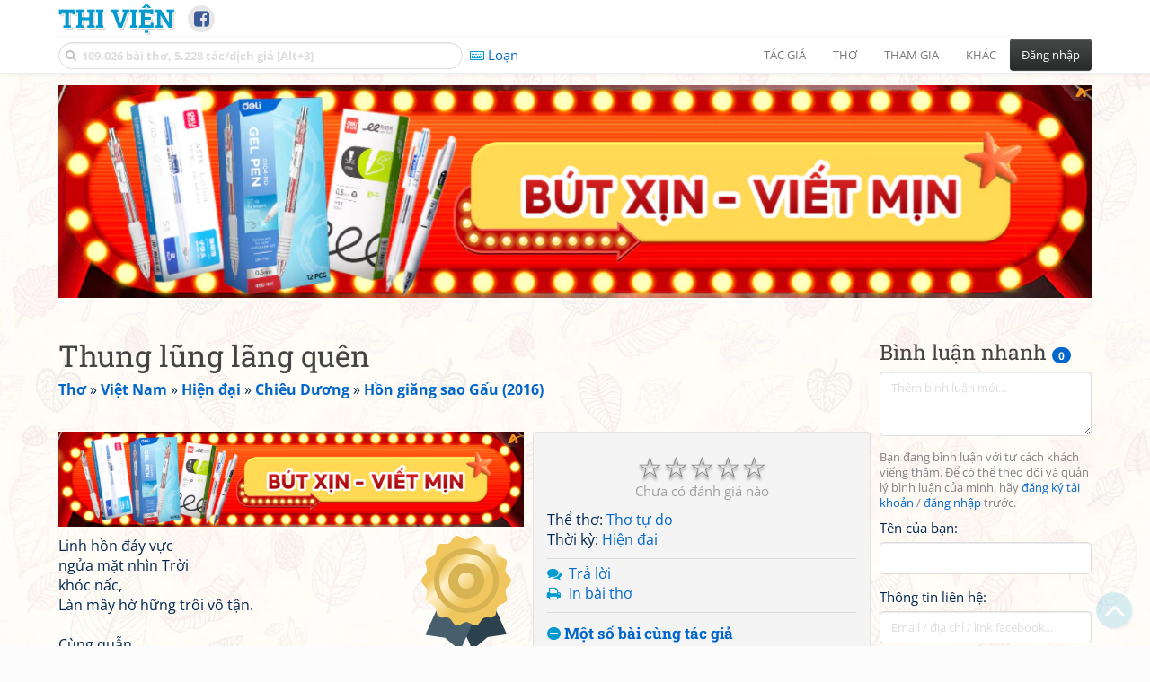

--- FILE ---
content_type: text/html; charset=UTF-8
request_url: https://www.thivien.net/Chi%C3%AAu-D%C6%B0%C6%A1ng/Thung-l%C5%A9ng-l%C3%A3ng-qu%C3%AAn/poem-qRt1SQLYKEL0hjs2RSj1Eg
body_size: 29203
content:
<!DOCTYPE html>
		<html lang="vi">
		<head>
			<meta http-equiv="Content-Type" content="text/html; charset=utf-8" />
			<meta name="description" content="Linh hồn đáy vực
ngửa mặt nhìn Trời
khóc nấc,
Làn mây hờ hững trôi vô tận.

Cùng quẫn,
Lởn vởn câu hỏi “Tại sao?”
Uất hận,
Vầng trăng dìu dịu cao đùa cợt!

Quay lại bản tâm,
Trách mình gây nghiệp đau thương.
Mơ ta là thung lũng lãng quên.…" />
			<meta name="keywords" content="Thivien,Thi viện,thơ,nhà thơ,Thung lũng lãng quên,Thơ tự do,thơ mới,thơ hiện đại,Chiêu Dương,Nguyễn Đinh Nhật Lân,thơ Việt Nam" />
			<meta name="viewport" content="width=device-width, initial-scale=1.0, maximum-scale=1.0" />
			<title>Bài thơ: Thung lũng lãng quên (Chiêu Dương - Nguyễn Đinh Nhật Lân)</title>
			<link rel="alternate" type="application/rss+xml" title="Những bài thơ mới nhất" href="/rss.php?Type=NewestPoems&amp;Count=20" />
			<link rel="alternate" type="application/rss+xml" title="Những tác giả mới nhất" href="/rss.php?Type=NewestAuthors&amp;Count=20" />
			
			<link rel="icon" type="image/png" sizes="192x192" href="/image/favicon/android-icon-192x192.png">
			<link rel="icon" type="image/png" sizes="96x96" href="/image/favicon/favicon-96x96.png">
			<link rel="icon" type="image/png" sizes="32x32" href="/image/favicon/favicon-32x32.png">
			<link rel="icon" type="image/png" sizes="16x16" href="/image/favicon/favicon-16x16.png">
			<link rel="manifest" href="/image/favicon/manifest.json">
			<link rel="apple-touch-icon" sizes="57x57" href="/image/favicon/apple-icon-57x57.png">
			<link rel="apple-touch-icon" sizes="60x60" href="/image/favicon/apple-icon-60x60.png">
			<link rel="apple-touch-icon" sizes="72x72" href="/image/favicon/apple-icon-72x72.png">
			<link rel="apple-touch-icon" sizes="76x76" href="/image/favicon/apple-icon-76x76.png">
			<link rel="apple-touch-icon" sizes="114x114" href="/image/favicon/apple-icon-114x114.png">
			<link rel="apple-touch-icon" sizes="120x120" href="/image/favicon/apple-icon-120x120.png">
			<link rel="apple-touch-icon" sizes="144x144" href="/image/favicon/apple-icon-144x144.png">
			<link rel="apple-touch-icon" sizes="152x152" href="/image/favicon/apple-icon-152x152.png">
			<link rel="apple-touch-icon" sizes="180x180" href="/image/favicon/apple-icon-180x180.png">
			<meta name="msapplication-TileColor" content="#ffffff">
			<meta name="msapplication-TileImage" content="/image/favicon/ms-icon-144x144.png">
			<meta name="theme-color" content="#ffffff">

			<link rel="canonical" href="https://www.thivien.net/Chi%C3%AAu-D%C6%B0%C6%A1ng/Thung-l%C5%A9ng-l%C3%A3ng-qu%C3%AAn/poem-qRt1SQLYKEL0hjs2RSj1Eg" />
			
		<link rel="stylesheet" type="text/css" href="/lib/bootstrap/dist/css/thivien-bootstrap.min.1766894415.css">
		<script type="text/javascript" src="/lib/head.load.min-1.0.3.js"></script>
		<script type="text/javascript">
		var _UrlRewrite = true,
			_UrlBase = "/",
			_UserUID = null,
			_FacebookAppID = "456842347781417",
			_VNTypingMode = 3;

		head.load([{jQ: "https://code.jquery.com/jquery-2.2.4.min.js"}], function() {
			head.load([{BS: "/lib/bootstrap/dist/js/thivien-bootstrap.min.1707985913.js"},
					{TV: "/thivien.1769067708.js"}]);
		});
		head.load(["/lib/bootstrap/dist/css/thivien-bootstrap-theme.min.1766894415.css",
				"https://maxcdn.bootstrapcdn.com/font-awesome/4.7.0/css/font-awesome.min.css"]);
		</script><script async src="https://pagead2.googlesyndication.com/pagead/js/adsbygoogle.js?client=ca-pub-5466764586357052" crossorigin="anonymous"></script><script>
			  (adsbygoogle = window.adsbygoogle || []).push({
				google_ad_client: "ca-pub-5466764586357052",
				enable_page_level_ads: true
			  });
			</script>
			<meta property="fb:app_id" content="456842347781417" />
			<meta property="og:type" content="website" />
			<meta property="og:site_name" content="Thi Viện" />
			<meta property="og:locale" content="vi_VN" />
			<meta property="og:title" content="Bài thơ: Thung lũng lãng quên (Chiêu Dương - Nguyễn Đinh Nhật Lân)" />
			<meta property="og:image" content="https://www.thivien.net/image/logo_on_top_facebook.jpg" />
			<meta property="og:url" content="https://www.thivien.net/Chi%C3%AAu-D%C6%B0%C6%A1ng/Thung-l%C5%A9ng-l%C3%A3ng-qu%C3%AAn/poem-qRt1SQLYKEL0hjs2RSj1Eg" />
			<meta property="og:description" content="Linh hồn đáy vực
ngửa mặt nhìn Trời
khóc nấc,
Làn mây hờ hững trôi vô tận.

Cùng quẫn,
Lởn vởn câu hỏi “Tại sao?”
Uất hận,
Vầng trăng dìu dịu cao đùa cợt!

Quay lại bản tâm,
Trách mình gây nghiệp đau thương.
Mơ ta là thung lũng lãng quên.…" />
				<script type="application/ld+json">{"@context":"http://schema.org/","@graph":[{"@type":"CreativeWorkSeries","name":"Thung lũng lãng quên","author":{"@type":"Person","name":"Chiêu Dương","url":"/Chi%C3%AAu-D%C6%B0%C6%A1ng/author-_bEKrYN_WtYel7iPxIIQbA"},"url":"/Chi%C3%AAu-D%C6%B0%C6%A1ng/Thung-l%C5%A9ng-l%C3%A3ng-qu%C3%AAn/poem-qRt1SQLYKEL0hjs2RSj1Eg","dateCreated":"2020-11-05T19:22:59+07:00","datePublished":"2020-11-05T19:22:59+07:00","dateModified":"2020-11-05T21:23:35+07:00","isPartOf":{"@type":"CreativeWorkSeries","name":"Hồn giăng sao Gấu (2016)","url":"/Chi%C3%AAu-D%C6%B0%C6%A1ng/H%E1%BB%93n-gi%C4%83ng-sao-G%E1%BA%A5u-2016/group-Oye-NrQ1nnUJdjBJUPmfyg"}},{"@type":"BreadcrumbList","itemListElement":[{"@type":"ListItem","position":1,"item":{"@id":"/all-countries.php","name":"Thơ"}},{"@type":"ListItem","position":2,"item":{"@id":"/Vi%E1%BB%87t-Nam/country-2","name":"Việt Nam"}},{"@type":"ListItem","position":3,"item":{"@id":"/search-author.php?Country=2&Age[]=3","name":"Hiện đại"}},{"@type":"ListItem","position":4,"item":{"@id":"/Chi%C3%AAu-D%C6%B0%C6%A1ng/author-_bEKrYN_WtYel7iPxIIQbA","name":"Chiêu Dương"}},{"@type":"ListItem","position":5,"item":{"@id":"/Chi%C3%AAu-D%C6%B0%C6%A1ng/H%E1%BB%93n-gi%C4%83ng-sao-G%E1%BA%A5u-2016/group-Oye-NrQ1nnUJdjBJUPmfyg","name":"Hồn giăng sao Gấu (2016)"}}]}]}</script><script async src="https://www.googletagmanager.com/gtag/js?id=G-S77X7GFNH7"></script>
		<script>
		window.dataLayer = window.dataLayer || [];
		function gtag(){dataLayer.push(arguments);}
		gtag('js', new Date());
		gtag('config', 'G-S77X7GFNH7');
		</script>
		<link rel="author" href="/Chi%C3%AAu-D%C6%B0%C6%A1ng/author-_bEKrYN_WtYel7iPxIIQbA" />
				<link rel="publisher" href="/L%E1%BA%A1c-Nh%E1%BA%ADt/member-XL7BBX8o9IAuh7ypNG45EQ" />
				<link rel="up" href="/Chi%C3%AAu-D%C6%B0%C6%A1ng/H%E1%BB%93n-gi%C4%83ng-sao-G%E1%BA%A5u-2016/group-Oye-NrQ1nnUJdjBJUPmfyg" /></head>
			<body style="background-image: url('/image/bkimg-lib-new.webp')">
	<div id="fb-root"></div>
			<script async defer crossorigin="anonymous" src="https://connect.facebook.net/en_US/sdk.js#xfbml=1&version=v14.0&appId=456842347781417&autoLogAppEvents=1" nonce="nMgBOcNZ"></script>
			<div id="atn-950a4152c2b4aa3ad78bdd6b366cc179" style="position:fixed;right:20px;top:40%;z-index:9999"><script async src="https://ajsc.yodimedia.com/code/9/5/950a4152c2b4aa3ad78bdd6b366cc179.js" crossorigin="anonymous"></script></div><div id="atn-158f3069a435b314a80bdcb024f8e422" style="width:100%"><script async src="https://ajsc.yodimedia.com/code/1/5/158f3069a435b314a80bdcb024f8e422.js" crossorigin="anonymous"></script></div><nav id="HeadBar" class="navbar navbar-default navbar-fixed-top">
			<div id="HB-First" class="container">
				<a class="title navbar-brand nav-menu-head" href="/">Thi Viện</a>
				
				<div id="shareicons">
					<a id="fbpage" class="fa fa-facebook-square share-icon" target="_blank" href="https://www.facebook.com/thivien.net"
						data-toggle="tooltip" data-placement="bottom" title="Trang Thi Viện trên Facebook"></a>
				</div>	</div>
			
			<div id="HB-Second" class="container">
				<div class="navbar-header">
					<a class="title navbar-brand nav-menu-head reduced-shown" href="/">
						<i class="fa fa-lg fa-home" style="font-size:170%"></i>
					</a>

					<div id="QuickSearch">
						<i id="QSIcon" class="fa fa-search"></i>
						<input id="QSInput" type="text" class="form-control" placeholder="109.026 bài thơ, 5.228 tác/dịch giả [Alt+3]"  accesskey="3" />
						<span id="QSClose" class="close" onclick="QS_OnClose()">×</span>
						<div id="QSChooser" class="popup-window">
							<ul id="QSOptions">
								<li><a href="javascript:void(0)" class="qs-quick-option" onclick="QS_QuickResult('author', 'Name', 0)">Tên tác giả/dịch giả</a>
									<a href="javascript:void(0)" class="qs-full-option" onclick="QS_SearchResult('author', 'Name')"><i class="fa fa-search-plus"></i></a></li>
								<li><a href="javascript:void(0)" class="qs-quick-option" onclick="QS_QuickResult('poem', 'Title', 0)">Tên bài thơ @Tên tác giả</a>
									<a href="javascript:void(0)" class="qs-full-option" onclick="QS_SearchResult('poem', 'Title')"><i class="fa fa-search-plus"></i></a></li>
								<li><a href="javascript:void(0)" class="qs-quick-option" onclick="QS_QuickResult('poem', 'Content', 0)">Nội dung bài thơ @Tên tác giả</a>
									<a href="javascript:void(0)" class="qs-full-option" onclick="QS_SearchResult('poem', 'Content')"><i class="fa fa-search-plus"></i></a></li>
								<li><a href="javascript:void(0)" class="qs-quick-option" onclick="QS_QuickResult('poem-group', 'Title', 0)">Tên nhóm bài thơ @Tên tác giả</a>
									<a href="javascript:void(0)" class="qs-full-option" onclick="QS_SearchResult('poem-group', 'Title')"><i class="fa fa-search-plus"></i></a></li>
								<li><a href="javascript:void(0)" class="qs-quick-option" onclick="QS_QuickResult('forum-topic', 'Title', 0)">Tên chủ đề diễn đàn</a>
									<a href="javascript:void(0)" class="qs-full-option" onclick="QS_SearchResult('forum-topic', 'Title')"><i class="fa fa-search-plus"></i></a></li>
								<li><a href="javascript:void(0)" onclick="QS_UseGoogle()">Tìm với <span style="color:blue">G</span><span style="color:red">o</span><span style="color:#777700">o</span><span style="color:blue">g</span><span style="color:green">l</span><span style="color:red">e</span></a></li>
							</ul>
							<div id="QSResult"></div>
						</div>
					</div>
					
					<span id="VNMode" class="reduced-hidden" onclick="ToggleVNTypingMode()"
						data-toggle="tooltip" data-placement="bottom" title="Chế độ gõ tiếng Việt (đặt mặc định trong Trang cá nhân)">
							<i class="fa fa-icon fa-keyboard-o"></i><span></span>
					</span>

					<button type="button" class="navbar-toggle collapsed" data-toggle="collapse" data-target="#MainMenu"
							style="position:absolute; top:0; right:0; background-color:white">
						<span class="sr-only">Toggle navigation</span>
						<span class="icon-bar"></span>
						<span class="icon-bar"></span>
						<span class="icon-bar"></span>
					</button>
				</div>
				
				<div id="MainMenu" class="navbar-collapse collapse navbar-right">
					<ul class="nav navbar-nav">
						<li class="dropdown">
							<a href="#" class="dropdown-toggle nav-menu-head" data-toggle="dropdown" role="button" aria-expanded="false">Tác giả</a>
							<ul class="dropdown-menu" role="menu">
								<li><a href="/search-author.php">Danh sách tác giả</a></li>
								<li><a href="/search-author.php?Country=2">Tác giả Việt Nam</a></li>
								<li><a href="/search-author.php?Country=3">Tác giả Trung Quốc</a></li>
								<li><a href="/search-author.php?Country=6">Tác giả Nga</a></li>
								<li class="divider"></li>
								<li><a href="/all-countries.php">Danh sách nước</a></li><li><a href="/search-poem-group.php">Danh sách nhóm bài thơ</a></li><li class="divider"></li>
								<li><a href="/add-author.php">Thêm tác giả...</a></li>
							</ul>
						</li>
						
						<li class="dropdown">
							<a href="#" class="dropdown-toggle nav-menu-head" data-toggle="dropdown" role="button" aria-expanded="false">Thơ</a>
							<ul class="dropdown-menu" role="menu">
								<li><a href="/topics.php">Các chuyên mục</a></li>
								<li><a href="/search-poem.php">Tìm thơ...</a></li><li class="divider"></li>
								<li><a href="/search-poem.php?Country=2">Thơ Việt Nam</a></li>
								<li><a href="/search-poem.php?Country=2&amp;Age[]=1">Cổ thi Việt Nam</a></li>
								<li><a href="/search-poem.php?Country=2&amp;Age[]=3">Thơ Việt Nam hiện đại</a></li>
								<li class="divider"></li>
								<li><a href="/search-poem.php?Country=3">Thơ Trung Quốc</a></li>
								<li><a href="/search-poem.php?Country=3&amp;Age[]=11">Đường thi</a></li>
								<li><a href="/search-poem.php?PoemType=9">Thơ Đường luật</a></li>
								<li><a href="/search-poem.php?Country=3&amp;Age[]=12&amp;Age[]=13&amp;PoemType=11">Tống từ</a></li>
								<li class="divider"></li>
								<li><a href="/add-poem--choose-type.php">Thêm bài thơ...</a></li>
							</ul>
						</li>
						
						<li class="dropdown">
							<a href="#" class="dropdown-toggle nav-menu-head" data-toggle="dropdown" role="button" aria-expanded="false">Tham gia</a>
							<ul class="dropdown-menu" role="menu">
								<li><a href="/forum">Diễn đàn</a></li>
								<li><a href="/forum-new-topics.php">Các chủ đề mới</a></li>
								<li><a href="/forum-active-topics.php">Các chủ đề có bài mới</a></li>
								<li><a href="/forum-search.php">Tìm bài viết...</a></li>
								<li class="divider"></li>
								<li><a href="/m-poems">Thơ thành viên</a></li>
								<li><a href="/mp-search-group.php">Danh sách nhóm</a></li>
								<li><a href="/mp-search-poem.php">Danh sách thơ</a></li></ul>
						</li>
						
						<li class="dropdown">
							<a href="#" class="dropdown-toggle nav-menu-head" data-toggle="dropdown" role="button" aria-expanded="false">Khác</a>
							<ul class="dropdown-menu" role="menu">
								<li><a href="/policy.php">Chính sách bảo mật thông tin</a></li>
								<li><a href="/statistics.php">Thống kê</a></li>
								<li><a href="/search-member.php">Danh sách thành viên</a></li>
								<li class="divider"></li>
								<li><a href="https://hvdic.thivien.net/" target="_blank">Từ điển Hán Việt trực tuyến</a></li>
								<li><a href="/VietUni/" target="_blank">Đổi mã font tiếng Việt</a></li>
							</ul>
						</li>
					</ul>
							<button type="button" class="btn btn-default navbar-btn navbar-right" data-toggle="modal" data-keyboard="true" data-target="#LoginDlg">Đăng nhập</button>
							</div>
			</div>
			
			<a id="ScrollToTop" href="javascript:void(0)" onclick="ScrollTo(0)">
				<i class="fa fa-3x fa-angle-up"></i>
			</a>
		</nav>
		<div class="modal fade" tabindex="-1" id="LoginDlg">
			<div class="modal-dialog">
			  <div class="modal-content">
				<div class="modal-header">
				  <button type="button" class="close" data-dismiss="modal" aria-hidden="true">×</button>
				  <h4 class="modal-title">Đăng nhập</h4>
				</div>
				<div class="modal-body">
					<form class="form-horizontal" method="post" action="/login.php">
					  <input type="hidden" value="Login" name="Mode" />
					  <input type="hidden" name="BackAddr" value="/Chi%C3%AAu-D%C6%B0%C6%A1ng/Thung-l%C5%A9ng-l%C3%A3ng-qu%C3%AAn/poem-qRt1SQLYKEL0hjs2RSj1Eg" />
					  <div class="form-group">
						<label class="control-label col-sm-3" for="Login">Tên đăng nhập:</label>
						<div class="col-sm-9">
						  <input type="text" class="form-control input-sm" name="Login" id="Login" placeholder="Tên đăng nhập">
						</div>
					  </div>
					  <div class="form-group">
						<label class="control-label col-sm-3" for="Password">Mật khẩu:</label>
						<div class="col-sm-9">
						  <input type="password" class="form-control input-sm" name="Password" id="Password" placeholder="Mật khẩu">
						</div>
					  </div>
					  <div class="form-group"> 
						<div class="col-sm-offset-3 col-sm-9">
						  <div class="checkbox">
							<label><input type="checkbox" name="RememberMe" id="RememberMe" /> Nhớ đăng nhập</label>
						  </div>
						</div>
					  </div>
					  <div class="form-group">
						<div class="col-sm-offset-3 col-sm-9">
						  <button type="submit" class="btn btn-primary">Đăng nhập</button>
						  <a class="btn btn-default" href="/recoverpsw.php">Quên mật khẩu?</a>
						</div>
					  </div>
					</form>
				</div>
				<div class="modal-footer">	<a class="btn btn-default" href="https://www.thivien.net/notice-view.php?ID=123"><img data-toggle="tooltip" title="Tài khoản Facebook"  src="/image/facebook-logo.png" style="height:16px; vertical-align:top" /> Đăng nhập bằng Facebook</a>		<a class="btn btn-default" href="/register.php">Đăng ký</a>
				</div>
			  </div>
			</div>
		</div>
		<div class="above-page-content container"><div style="text-align: center; padding-bottom: 10px"><div class="adsense-unit" data-ad-unit="banner" data-atn-id="atn-18997733ec258a9fcaf239cc55d53363" data-atn-src="https://ajsc.yodimedia.com/code/1/8/18997733ec258a9fcaf239cc55d53363.js">
				<ins class="adsbygoogle"
						style="display:block"
						data-ad-client="ca-pub-5466764586357052"
						data-ad-slot="2707489529"
						data-ad-format="horizontal,rectangle"
						data-full-width-responsive="true"></ins>
				<script>(adsbygoogle = window.adsbygoogle || []).push({});</script>
			</div></div></div><div class="page-content container"><div class="page-content-right-column">
				<div class="content"><div class="quick-comments-section small">
			<h3>Bình luận nhanh <span class="badge">0</span></h3>		<div class="quick-comment-form">
			<div>
				<input type="hidden" class="content-type" value="4">
				<input type="hidden" class="content-id" value="87448">
				<input type="hidden" class="target-url" value="/Chi%C3%AAu-D%C6%B0%C6%A1ng/Thung-l%C5%A9ng-l%C3%A3ng-qu%C3%AAn/poem-qRt1SQLYKEL0hjs2RSj1Eg">
				
				<div class="form-group">
					<textarea class="form-control comment-content" rows="3" placeholder="Thêm bình luận mới..." required style="width: 100%"></textarea>
				</div>
				
															<p class="text-muted" style="margin-top: 10px; font-size: 85%;">
							Bạn đang bình luận với tư cách khách viếng thăm. Để có thể theo dõi và quản lý bình luận của mình, hãy
							<a href="/register.php">đăng ký tài khoản</a> / <a href="#" data-toggle="modal" data-target="#LoginDlg">đăng nhập</a> trước.
						</p>

						<div class="form-group">
							<label>Tên của bạn:</label>
							<input type="text" class="form-control guest-name" required maxlength="100" style="width: 100%">
						</div>

						<div class="form-group">
							<label>Thông tin liên hệ:</label>
							<input type="text" class="form-control guest-contact" placeholder="Email / địa chỉ / link facebook..." required maxlength="256" style="width: 100%">
						</div>

						<div class="shown-on-action" style="display: none;">
							<div class="form-group captcha-container">
								<label>Xác nhận bạn không phải người máy:</label>
								<div class="g-recaptcha" data-sitekey="6LfU-ygTAAAAAKuRmEjaXZU6JOycycrSXV8V04-6"></div>
							</div>
						</div>
										
					<button type="button" class="btn btn-sm btn-primary submit-btn">Gửi bình luận</button>
							</div>
		</div>
		
				<script src="https://www.google.com/recaptcha/api.js?hl=vi" async defer></script>
		
		<script>
		head.ready("TV", function() {
			// Prefill guest name from localStorage if available
			try {
				var savedGuestName = localStorage.getItem('quickCommentGuestName');
				if (savedGuestName) {
					var nameInput = $('.quick-comment-form .guest-name');
					if (nameInput.length && !nameInput.val()) nameInput.val(savedGuestName);
				}
			} catch(e) {}

			$('.quick-comment-form .comment-content').on('input', function() {
				const div = $('.quick-comment-form .shown-on-action');
				if (!div.is(':visible')) div.slideDown('fast');
			});

			$('.quick-comment-form .submit-btn').click(function() {
				OnSubmitQuickComment(this, true);
			});
		});
		</script>

		<div class="adsense-unit" data-ad-unit="shortcol" data-atn-id="atn-6ecbdd6ec859d284dc13885a37ce8d81" data-atn-src="https://ajsc.yodimedia.com/code/6/e/6ecbdd6ec859d284dc13885a37ce8d81.js">
				<ins class="adsbygoogle"
						style="display:block"
						data-ad-client="ca-pub-5466764586357052"
						data-ad-slot="4323823526"
						data-ad-format="rectangle,horizontal"
						data-full-width-responsive="true"></ins>
				<script>(adsbygoogle = window.adsbygoogle || []).push({});</script>
			</div><p></p></div></div>
			</div><div class="page-content-main">
		<div class="sticky-top">		<header class="page-header">
						<h1>Thung lũng lãng quên</h1><p class="breadcrum"><a href="/all-countries.php" title="111 nước"><b>Thơ</b></a> » <a href="/Vi%E1%BB%87t-Nam/country-2" title="2343 tác giả"><b>Việt Nam</b></a> » <a href="/search-author.php?Country=2&amp;Age[]=3" title="1513 tác giả"><b>Hiện đại</b></a> » <a href="/Chi%C3%AAu-D%C6%B0%C6%A1ng/author-_bEKrYN_WtYel7iPxIIQbA" title="209 bài thơ"><b>Chiêu Dương</b></a> » <a href="/Chi%C3%AAu-D%C6%B0%C6%A1ng/H%E1%BB%93n-gi%C4%83ng-sao-G%E1%BA%A5u-2016/group-Oye-NrQ1nnUJdjBJUPmfyg" title="56 bài thơ"><b>Hồn giăng sao Gấu (2016)</b></a></p>		</header>
					<div class="clearfix-overflow"><div class="summary-pane"><div class="summary-section"><div class="rating-full"><span class="rating-stars rating-class-0" data-score="0"><i class="star-icon" onclick="SendRating(this,4,'qRt1SQLYKEL0hjs2RSj1Eg',5)" data-toggle="tooltip" title="Tuyệt vời">☆</i><i class="star-icon" onclick="SendRating(this,4,'qRt1SQLYKEL0hjs2RSj1Eg',4)" data-toggle="tooltip" title="Hay">☆</i><i class="star-icon" onclick="SendRating(this,4,'qRt1SQLYKEL0hjs2RSj1Eg',3)" data-toggle="tooltip" title="Bình thường">☆</i><i class="star-icon" onclick="SendRating(this,4,'qRt1SQLYKEL0hjs2RSj1Eg',2)" data-toggle="tooltip" title="Không hay">☆</i><i class="star-icon" onclick="SendRating(this,4,'qRt1SQLYKEL0hjs2RSj1Eg',1)" data-toggle="tooltip" title="Tồi">☆</i></span> <span class="rating-status-none">Chưa có đánh giá nào</span></div>Thể thơ: <a href="/search-poem.php?PoemType=20">Thơ tự do</a><br/>Thời kỳ: <a href="/search-poem.php?Country=2&amp;Age[]=3">Hiện đại</a><br/></div><div class="summary-section">
						<ul><li><i class="fa fa-icon fa-comments"></i> <a href="javascript:void(0)" data-toggle="modal" data-keyboard="true" data-target="#LoginDlg">Trả lời</a></li><li><i class="fa fa-icon fa-print"></i> <a href="javascript:OpenPrintPoemPage('qRt1SQLYKEL0hjs2RSj1Eg')">In bài thơ</a></li></ul>
					</div><div class="summary-section"><h4 class="ShowHideBlockTitle" onclick="ShowHideOnClick(this, '#ShowHide4_cnt')">
				<i class="sh-btn fa fa-minus-circle"></i> Một số bài cùng tác giả</h4>
			<div id="ShowHide4_cnt" style="display:block; padding-bottom:10px">- <a href="/Chi%C3%AAu-D%C6%B0%C6%A1ng/B%E1%BA%A5t-l%E1%BB%B1c/poem-k05ww0kXwCpX61MuyBtn4A">Bất lực</a><br/>- <a href="/Chi%C3%AAu-D%C6%B0%C6%A1ng/%C3%82m-d%C6%B0%C6%A1ng/poem-cSDA3qbkOeSpTMYG5F-WWA">Âm dương</a><br/>- <a href="/Chi%C3%AAu-D%C6%B0%C6%A1ng/Chi%E1%BA%BFm-h%E1%BB%AFu/poem-AUVo3YlVDhQFeylAtFu4rA">Chiếm hữu</a><br/>- <a href="/Chi%C3%AAu-D%C6%B0%C6%A1ng/B%E1%BB%8F-cu%E1%BB%99c/poem-OmjjOPXOhVgiF2hEFJ0g4w">Bỏ cuộc</a><br/>- <a href="/Chi%C3%AAu-D%C6%B0%C6%A1ng/B%C3%B3ng-h%E1%BB%93n/poem--Cw_-LxabuYMdn_M_RnxpA">Bóng hồn</a></div><h4 class="ShowHideBlockTitle" onclick="ShowHideOnClick(this, '#ShowHide5_cnt')">
				<i class="sh-btn fa fa-minus-circle"></i> Một số bài cùng nguồn tham khảo</h4>
			<div id="ShowHide5_cnt" style="display:block; padding-bottom:10px">- <a href="/Chi%C3%AAu-D%C6%B0%C6%A1ng/Chi%E1%BA%BFm-h%E1%BB%AFu/poem-AUVo3YlVDhQFeylAtFu4rA">Chiếm hữu</a>
						(<a href="/Chi%C3%AAu-D%C6%B0%C6%A1ng/author-_bEKrYN_WtYel7iPxIIQbA">Chiêu Dương</a>)<br/>- <a href="/Chi%C3%AAu-D%C6%B0%C6%A1ng/B%C3%ACnh-an/poem-5S7dw4DhiihfVXA-qZe_MQ">Bình an</a>
						(<a href="/Chi%C3%AAu-D%C6%B0%C6%A1ng/author-_bEKrYN_WtYel7iPxIIQbA">Chiêu Dương</a>)<br/>- <a href="/Chi%C3%AAu-D%C6%B0%C6%A1ng/Tuy%E1%BB%87t-v%E1%BB%8Dng/poem-efzVOK3U8UnWeJ7xVLx-qQ">Tuyệt vọng</a>
						(<a href="/Chi%C3%AAu-D%C6%B0%C6%A1ng/author-_bEKrYN_WtYel7iPxIIQbA">Chiêu Dương</a>)<br/>- <a href="/Chi%C3%AAu-D%C6%B0%C6%A1ng/Ch%C3%B4ng-ch%C3%AAnh/poem-xToURKCDXYgdWwpCYeirmg">Chông chênh</a>
						(<a href="/Chi%C3%AAu-D%C6%B0%C6%A1ng/author-_bEKrYN_WtYel7iPxIIQbA">Chiêu Dương</a>)<br/>- <a href="/Chi%C3%AAu-D%C6%B0%C6%A1ng/Xu%C3%A2n/poem-XsuXWdpRLBAxpRk3U33oGw">Xuân</a>
						(<a href="/Chi%C3%AAu-D%C6%B0%C6%A1ng/author-_bEKrYN_WtYel7iPxIIQbA">Chiêu Dương</a>)</div></div><div class="small summary-section gray">
					<p>Đăng bởi <a href="/L%E1%BA%A1c-Nh%E1%BA%ADt/member-XL7BBX8o9IAuh7ypNG45EQ">Lạc Nhật</a>
						vào 06/11/2020 19:22, đã sửa 1 lần,
					lần cuối bởi <a href="/L%E1%BA%A1c-Nh%E1%BA%ADt/member-XL7BBX8o9IAuh7ypNG45EQ">Lạc Nhật</a>
					vào 06/11/2020 21:23</p></div>
				</div><div class="summary-pane-complement"><div style="text-align: center; padding-bottom: 10px"><div class="adsense-unit" data-ad-unit="bigrect" data-atn-id="atn-18997733ec258a9fcaf239cc55d53363" data-atn-src="https://ajsc.yodimedia.com/code/1/8/18997733ec258a9fcaf239cc55d53363.js">
				<ins class="adsbygoogle"
						style="display:block"
						data-ad-client="ca-pub-5466764586357052"
						data-ad-slot="4365411601"
						data-ad-format="rectangle,horizontal"
						data-full-width-responsive="true"></ins>
				<script>(adsbygoogle = window.adsbygoogle || []).push({});</script>
			</div></div></div><div class="poem-content"><img class="author-poster-cert pull-right" src="/image/icon_cert_gold.svg" data-toggle="tooltip" title="Bài thơ được chính tác giả cung cấp cho Thi Viện hoặc người gửi" /><p>Linh hồn đáy vực<br/>ngửa mặt nhìn Trời<br/>khóc nấc,<br/>Làn mây hờ hững trôi vô tận.<br/><br/>Cùng quẫn,<br/>Lởn vởn câu hỏi “Tại sao?”<br/>Uất hận,<br/>Vầng trăng dìu dịu cao đùa cợt!<br/><br/>Quay lại bản tâm,<br/>Trách mình gây nghiệp đau thương.<br/>Mơ ta là thung lũng lãng quên.<br/>Xin vạn vật bình an ca hát,<br/>Ta - cô đơn - trả hết kiếp nợ trò đời!</p></div><div class="small"><br/>Nguồn: Chiêu Dương, <a href="/search-poem.php?SourceName=h%E1%BB%93n+gi%C4%83ng+sao+g%E1%BA%A5u"><i>Hồn giăng sao Gấu</i></a>, NXB Thanh niên, 2016</div><div id="similar-poems-placeholder-13"></div>
				
					<script type="text/javascript">
					if (typeof(EventSource) !== "undefined") {
						const placeholder = document.getElementById("similar-poems-placeholder-13");
						const eventSource = new EventSource(_UrlBase + "view-poem--get-similar-poems.sse.php?UID=qRt1SQLYKEL0hjs2RSj1Eg");
						const timeout = setTimeout(() => eventSource.close(), 180000);

						eventSource.onmessage = function(event) {
							clearTimeout(timeout);
							eventSource.close();

							const data = JSON.parse(event.data);
							if (data.type === "ok")
								placeholder.innerHTML = data.content;
							else placeholder.innerHTML = "";
						};

						eventSource.onerror = function(err) {
							placeholder.innerHTML = "";
							clearTimeout(timeout);
							eventSource.close();
						};
					}
					</script></div><script type="text/javascript">
	head.ready("TV", function() {
		$(document).bind("keydown", "ctrl+p", () => OpenPrintPoemPage("qRt1SQLYKEL0hjs2RSj1Eg"));});
</script>			<div class="clearfix"></div>
				</div>
			</div>
		</div><div id="footer" class="container"><div style="text-align: center; padding-top: 10px; padding-bottom: 10px"><div class="adsense-unit" data-ad-unit="banner" data-atn-id="atn-18997733ec258a9fcaf239cc55d53363" data-atn-src="https://ajsc.yodimedia.com/code/1/8/18997733ec258a9fcaf239cc55d53363.js">
				<ins class="adsbygoogle"
						style="display:block"
						data-ad-client="ca-pub-5466764586357052"
						data-ad-slot="2707489529"
						data-ad-format="horizontal,rectangle"
						data-full-width-responsive="true"></ins>
				<script>(adsbygoogle = window.adsbygoogle || []).push({});</script>
			</div></div><p id="bottom-bar" class="small">&copy; 2004-2026 Vanachi<a href="/rss-info.php" style="float:right"><i class="fa fa-icon fa-rss-square"></i>RSS</a></p></div><script type='text/javascript'>
		gtag('event', 'thivien', {logged_in: "no", device_type: "pc", section: "Library", poem_type: "1"});
		</script></body>
		</html>

--- FILE ---
content_type: text/html; charset=utf-8
request_url: https://www.google.com/recaptcha/api2/anchor?ar=1&k=6LfU-ygTAAAAAKuRmEjaXZU6JOycycrSXV8V04-6&co=aHR0cHM6Ly93d3cudGhpdmllbi5uZXQ6NDQz&hl=vi&v=N67nZn4AqZkNcbeMu4prBgzg&size=normal&anchor-ms=20000&execute-ms=30000&cb=a0uyjp1s3j17
body_size: 49733
content:
<!DOCTYPE HTML><html dir="ltr" lang="vi"><head><meta http-equiv="Content-Type" content="text/html; charset=UTF-8">
<meta http-equiv="X-UA-Compatible" content="IE=edge">
<title>reCAPTCHA</title>
<style type="text/css">
/* cyrillic-ext */
@font-face {
  font-family: 'Roboto';
  font-style: normal;
  font-weight: 400;
  font-stretch: 100%;
  src: url(//fonts.gstatic.com/s/roboto/v48/KFO7CnqEu92Fr1ME7kSn66aGLdTylUAMa3GUBHMdazTgWw.woff2) format('woff2');
  unicode-range: U+0460-052F, U+1C80-1C8A, U+20B4, U+2DE0-2DFF, U+A640-A69F, U+FE2E-FE2F;
}
/* cyrillic */
@font-face {
  font-family: 'Roboto';
  font-style: normal;
  font-weight: 400;
  font-stretch: 100%;
  src: url(//fonts.gstatic.com/s/roboto/v48/KFO7CnqEu92Fr1ME7kSn66aGLdTylUAMa3iUBHMdazTgWw.woff2) format('woff2');
  unicode-range: U+0301, U+0400-045F, U+0490-0491, U+04B0-04B1, U+2116;
}
/* greek-ext */
@font-face {
  font-family: 'Roboto';
  font-style: normal;
  font-weight: 400;
  font-stretch: 100%;
  src: url(//fonts.gstatic.com/s/roboto/v48/KFO7CnqEu92Fr1ME7kSn66aGLdTylUAMa3CUBHMdazTgWw.woff2) format('woff2');
  unicode-range: U+1F00-1FFF;
}
/* greek */
@font-face {
  font-family: 'Roboto';
  font-style: normal;
  font-weight: 400;
  font-stretch: 100%;
  src: url(//fonts.gstatic.com/s/roboto/v48/KFO7CnqEu92Fr1ME7kSn66aGLdTylUAMa3-UBHMdazTgWw.woff2) format('woff2');
  unicode-range: U+0370-0377, U+037A-037F, U+0384-038A, U+038C, U+038E-03A1, U+03A3-03FF;
}
/* math */
@font-face {
  font-family: 'Roboto';
  font-style: normal;
  font-weight: 400;
  font-stretch: 100%;
  src: url(//fonts.gstatic.com/s/roboto/v48/KFO7CnqEu92Fr1ME7kSn66aGLdTylUAMawCUBHMdazTgWw.woff2) format('woff2');
  unicode-range: U+0302-0303, U+0305, U+0307-0308, U+0310, U+0312, U+0315, U+031A, U+0326-0327, U+032C, U+032F-0330, U+0332-0333, U+0338, U+033A, U+0346, U+034D, U+0391-03A1, U+03A3-03A9, U+03B1-03C9, U+03D1, U+03D5-03D6, U+03F0-03F1, U+03F4-03F5, U+2016-2017, U+2034-2038, U+203C, U+2040, U+2043, U+2047, U+2050, U+2057, U+205F, U+2070-2071, U+2074-208E, U+2090-209C, U+20D0-20DC, U+20E1, U+20E5-20EF, U+2100-2112, U+2114-2115, U+2117-2121, U+2123-214F, U+2190, U+2192, U+2194-21AE, U+21B0-21E5, U+21F1-21F2, U+21F4-2211, U+2213-2214, U+2216-22FF, U+2308-230B, U+2310, U+2319, U+231C-2321, U+2336-237A, U+237C, U+2395, U+239B-23B7, U+23D0, U+23DC-23E1, U+2474-2475, U+25AF, U+25B3, U+25B7, U+25BD, U+25C1, U+25CA, U+25CC, U+25FB, U+266D-266F, U+27C0-27FF, U+2900-2AFF, U+2B0E-2B11, U+2B30-2B4C, U+2BFE, U+3030, U+FF5B, U+FF5D, U+1D400-1D7FF, U+1EE00-1EEFF;
}
/* symbols */
@font-face {
  font-family: 'Roboto';
  font-style: normal;
  font-weight: 400;
  font-stretch: 100%;
  src: url(//fonts.gstatic.com/s/roboto/v48/KFO7CnqEu92Fr1ME7kSn66aGLdTylUAMaxKUBHMdazTgWw.woff2) format('woff2');
  unicode-range: U+0001-000C, U+000E-001F, U+007F-009F, U+20DD-20E0, U+20E2-20E4, U+2150-218F, U+2190, U+2192, U+2194-2199, U+21AF, U+21E6-21F0, U+21F3, U+2218-2219, U+2299, U+22C4-22C6, U+2300-243F, U+2440-244A, U+2460-24FF, U+25A0-27BF, U+2800-28FF, U+2921-2922, U+2981, U+29BF, U+29EB, U+2B00-2BFF, U+4DC0-4DFF, U+FFF9-FFFB, U+10140-1018E, U+10190-1019C, U+101A0, U+101D0-101FD, U+102E0-102FB, U+10E60-10E7E, U+1D2C0-1D2D3, U+1D2E0-1D37F, U+1F000-1F0FF, U+1F100-1F1AD, U+1F1E6-1F1FF, U+1F30D-1F30F, U+1F315, U+1F31C, U+1F31E, U+1F320-1F32C, U+1F336, U+1F378, U+1F37D, U+1F382, U+1F393-1F39F, U+1F3A7-1F3A8, U+1F3AC-1F3AF, U+1F3C2, U+1F3C4-1F3C6, U+1F3CA-1F3CE, U+1F3D4-1F3E0, U+1F3ED, U+1F3F1-1F3F3, U+1F3F5-1F3F7, U+1F408, U+1F415, U+1F41F, U+1F426, U+1F43F, U+1F441-1F442, U+1F444, U+1F446-1F449, U+1F44C-1F44E, U+1F453, U+1F46A, U+1F47D, U+1F4A3, U+1F4B0, U+1F4B3, U+1F4B9, U+1F4BB, U+1F4BF, U+1F4C8-1F4CB, U+1F4D6, U+1F4DA, U+1F4DF, U+1F4E3-1F4E6, U+1F4EA-1F4ED, U+1F4F7, U+1F4F9-1F4FB, U+1F4FD-1F4FE, U+1F503, U+1F507-1F50B, U+1F50D, U+1F512-1F513, U+1F53E-1F54A, U+1F54F-1F5FA, U+1F610, U+1F650-1F67F, U+1F687, U+1F68D, U+1F691, U+1F694, U+1F698, U+1F6AD, U+1F6B2, U+1F6B9-1F6BA, U+1F6BC, U+1F6C6-1F6CF, U+1F6D3-1F6D7, U+1F6E0-1F6EA, U+1F6F0-1F6F3, U+1F6F7-1F6FC, U+1F700-1F7FF, U+1F800-1F80B, U+1F810-1F847, U+1F850-1F859, U+1F860-1F887, U+1F890-1F8AD, U+1F8B0-1F8BB, U+1F8C0-1F8C1, U+1F900-1F90B, U+1F93B, U+1F946, U+1F984, U+1F996, U+1F9E9, U+1FA00-1FA6F, U+1FA70-1FA7C, U+1FA80-1FA89, U+1FA8F-1FAC6, U+1FACE-1FADC, U+1FADF-1FAE9, U+1FAF0-1FAF8, U+1FB00-1FBFF;
}
/* vietnamese */
@font-face {
  font-family: 'Roboto';
  font-style: normal;
  font-weight: 400;
  font-stretch: 100%;
  src: url(//fonts.gstatic.com/s/roboto/v48/KFO7CnqEu92Fr1ME7kSn66aGLdTylUAMa3OUBHMdazTgWw.woff2) format('woff2');
  unicode-range: U+0102-0103, U+0110-0111, U+0128-0129, U+0168-0169, U+01A0-01A1, U+01AF-01B0, U+0300-0301, U+0303-0304, U+0308-0309, U+0323, U+0329, U+1EA0-1EF9, U+20AB;
}
/* latin-ext */
@font-face {
  font-family: 'Roboto';
  font-style: normal;
  font-weight: 400;
  font-stretch: 100%;
  src: url(//fonts.gstatic.com/s/roboto/v48/KFO7CnqEu92Fr1ME7kSn66aGLdTylUAMa3KUBHMdazTgWw.woff2) format('woff2');
  unicode-range: U+0100-02BA, U+02BD-02C5, U+02C7-02CC, U+02CE-02D7, U+02DD-02FF, U+0304, U+0308, U+0329, U+1D00-1DBF, U+1E00-1E9F, U+1EF2-1EFF, U+2020, U+20A0-20AB, U+20AD-20C0, U+2113, U+2C60-2C7F, U+A720-A7FF;
}
/* latin */
@font-face {
  font-family: 'Roboto';
  font-style: normal;
  font-weight: 400;
  font-stretch: 100%;
  src: url(//fonts.gstatic.com/s/roboto/v48/KFO7CnqEu92Fr1ME7kSn66aGLdTylUAMa3yUBHMdazQ.woff2) format('woff2');
  unicode-range: U+0000-00FF, U+0131, U+0152-0153, U+02BB-02BC, U+02C6, U+02DA, U+02DC, U+0304, U+0308, U+0329, U+2000-206F, U+20AC, U+2122, U+2191, U+2193, U+2212, U+2215, U+FEFF, U+FFFD;
}
/* cyrillic-ext */
@font-face {
  font-family: 'Roboto';
  font-style: normal;
  font-weight: 500;
  font-stretch: 100%;
  src: url(//fonts.gstatic.com/s/roboto/v48/KFO7CnqEu92Fr1ME7kSn66aGLdTylUAMa3GUBHMdazTgWw.woff2) format('woff2');
  unicode-range: U+0460-052F, U+1C80-1C8A, U+20B4, U+2DE0-2DFF, U+A640-A69F, U+FE2E-FE2F;
}
/* cyrillic */
@font-face {
  font-family: 'Roboto';
  font-style: normal;
  font-weight: 500;
  font-stretch: 100%;
  src: url(//fonts.gstatic.com/s/roboto/v48/KFO7CnqEu92Fr1ME7kSn66aGLdTylUAMa3iUBHMdazTgWw.woff2) format('woff2');
  unicode-range: U+0301, U+0400-045F, U+0490-0491, U+04B0-04B1, U+2116;
}
/* greek-ext */
@font-face {
  font-family: 'Roboto';
  font-style: normal;
  font-weight: 500;
  font-stretch: 100%;
  src: url(//fonts.gstatic.com/s/roboto/v48/KFO7CnqEu92Fr1ME7kSn66aGLdTylUAMa3CUBHMdazTgWw.woff2) format('woff2');
  unicode-range: U+1F00-1FFF;
}
/* greek */
@font-face {
  font-family: 'Roboto';
  font-style: normal;
  font-weight: 500;
  font-stretch: 100%;
  src: url(//fonts.gstatic.com/s/roboto/v48/KFO7CnqEu92Fr1ME7kSn66aGLdTylUAMa3-UBHMdazTgWw.woff2) format('woff2');
  unicode-range: U+0370-0377, U+037A-037F, U+0384-038A, U+038C, U+038E-03A1, U+03A3-03FF;
}
/* math */
@font-face {
  font-family: 'Roboto';
  font-style: normal;
  font-weight: 500;
  font-stretch: 100%;
  src: url(//fonts.gstatic.com/s/roboto/v48/KFO7CnqEu92Fr1ME7kSn66aGLdTylUAMawCUBHMdazTgWw.woff2) format('woff2');
  unicode-range: U+0302-0303, U+0305, U+0307-0308, U+0310, U+0312, U+0315, U+031A, U+0326-0327, U+032C, U+032F-0330, U+0332-0333, U+0338, U+033A, U+0346, U+034D, U+0391-03A1, U+03A3-03A9, U+03B1-03C9, U+03D1, U+03D5-03D6, U+03F0-03F1, U+03F4-03F5, U+2016-2017, U+2034-2038, U+203C, U+2040, U+2043, U+2047, U+2050, U+2057, U+205F, U+2070-2071, U+2074-208E, U+2090-209C, U+20D0-20DC, U+20E1, U+20E5-20EF, U+2100-2112, U+2114-2115, U+2117-2121, U+2123-214F, U+2190, U+2192, U+2194-21AE, U+21B0-21E5, U+21F1-21F2, U+21F4-2211, U+2213-2214, U+2216-22FF, U+2308-230B, U+2310, U+2319, U+231C-2321, U+2336-237A, U+237C, U+2395, U+239B-23B7, U+23D0, U+23DC-23E1, U+2474-2475, U+25AF, U+25B3, U+25B7, U+25BD, U+25C1, U+25CA, U+25CC, U+25FB, U+266D-266F, U+27C0-27FF, U+2900-2AFF, U+2B0E-2B11, U+2B30-2B4C, U+2BFE, U+3030, U+FF5B, U+FF5D, U+1D400-1D7FF, U+1EE00-1EEFF;
}
/* symbols */
@font-face {
  font-family: 'Roboto';
  font-style: normal;
  font-weight: 500;
  font-stretch: 100%;
  src: url(//fonts.gstatic.com/s/roboto/v48/KFO7CnqEu92Fr1ME7kSn66aGLdTylUAMaxKUBHMdazTgWw.woff2) format('woff2');
  unicode-range: U+0001-000C, U+000E-001F, U+007F-009F, U+20DD-20E0, U+20E2-20E4, U+2150-218F, U+2190, U+2192, U+2194-2199, U+21AF, U+21E6-21F0, U+21F3, U+2218-2219, U+2299, U+22C4-22C6, U+2300-243F, U+2440-244A, U+2460-24FF, U+25A0-27BF, U+2800-28FF, U+2921-2922, U+2981, U+29BF, U+29EB, U+2B00-2BFF, U+4DC0-4DFF, U+FFF9-FFFB, U+10140-1018E, U+10190-1019C, U+101A0, U+101D0-101FD, U+102E0-102FB, U+10E60-10E7E, U+1D2C0-1D2D3, U+1D2E0-1D37F, U+1F000-1F0FF, U+1F100-1F1AD, U+1F1E6-1F1FF, U+1F30D-1F30F, U+1F315, U+1F31C, U+1F31E, U+1F320-1F32C, U+1F336, U+1F378, U+1F37D, U+1F382, U+1F393-1F39F, U+1F3A7-1F3A8, U+1F3AC-1F3AF, U+1F3C2, U+1F3C4-1F3C6, U+1F3CA-1F3CE, U+1F3D4-1F3E0, U+1F3ED, U+1F3F1-1F3F3, U+1F3F5-1F3F7, U+1F408, U+1F415, U+1F41F, U+1F426, U+1F43F, U+1F441-1F442, U+1F444, U+1F446-1F449, U+1F44C-1F44E, U+1F453, U+1F46A, U+1F47D, U+1F4A3, U+1F4B0, U+1F4B3, U+1F4B9, U+1F4BB, U+1F4BF, U+1F4C8-1F4CB, U+1F4D6, U+1F4DA, U+1F4DF, U+1F4E3-1F4E6, U+1F4EA-1F4ED, U+1F4F7, U+1F4F9-1F4FB, U+1F4FD-1F4FE, U+1F503, U+1F507-1F50B, U+1F50D, U+1F512-1F513, U+1F53E-1F54A, U+1F54F-1F5FA, U+1F610, U+1F650-1F67F, U+1F687, U+1F68D, U+1F691, U+1F694, U+1F698, U+1F6AD, U+1F6B2, U+1F6B9-1F6BA, U+1F6BC, U+1F6C6-1F6CF, U+1F6D3-1F6D7, U+1F6E0-1F6EA, U+1F6F0-1F6F3, U+1F6F7-1F6FC, U+1F700-1F7FF, U+1F800-1F80B, U+1F810-1F847, U+1F850-1F859, U+1F860-1F887, U+1F890-1F8AD, U+1F8B0-1F8BB, U+1F8C0-1F8C1, U+1F900-1F90B, U+1F93B, U+1F946, U+1F984, U+1F996, U+1F9E9, U+1FA00-1FA6F, U+1FA70-1FA7C, U+1FA80-1FA89, U+1FA8F-1FAC6, U+1FACE-1FADC, U+1FADF-1FAE9, U+1FAF0-1FAF8, U+1FB00-1FBFF;
}
/* vietnamese */
@font-face {
  font-family: 'Roboto';
  font-style: normal;
  font-weight: 500;
  font-stretch: 100%;
  src: url(//fonts.gstatic.com/s/roboto/v48/KFO7CnqEu92Fr1ME7kSn66aGLdTylUAMa3OUBHMdazTgWw.woff2) format('woff2');
  unicode-range: U+0102-0103, U+0110-0111, U+0128-0129, U+0168-0169, U+01A0-01A1, U+01AF-01B0, U+0300-0301, U+0303-0304, U+0308-0309, U+0323, U+0329, U+1EA0-1EF9, U+20AB;
}
/* latin-ext */
@font-face {
  font-family: 'Roboto';
  font-style: normal;
  font-weight: 500;
  font-stretch: 100%;
  src: url(//fonts.gstatic.com/s/roboto/v48/KFO7CnqEu92Fr1ME7kSn66aGLdTylUAMa3KUBHMdazTgWw.woff2) format('woff2');
  unicode-range: U+0100-02BA, U+02BD-02C5, U+02C7-02CC, U+02CE-02D7, U+02DD-02FF, U+0304, U+0308, U+0329, U+1D00-1DBF, U+1E00-1E9F, U+1EF2-1EFF, U+2020, U+20A0-20AB, U+20AD-20C0, U+2113, U+2C60-2C7F, U+A720-A7FF;
}
/* latin */
@font-face {
  font-family: 'Roboto';
  font-style: normal;
  font-weight: 500;
  font-stretch: 100%;
  src: url(//fonts.gstatic.com/s/roboto/v48/KFO7CnqEu92Fr1ME7kSn66aGLdTylUAMa3yUBHMdazQ.woff2) format('woff2');
  unicode-range: U+0000-00FF, U+0131, U+0152-0153, U+02BB-02BC, U+02C6, U+02DA, U+02DC, U+0304, U+0308, U+0329, U+2000-206F, U+20AC, U+2122, U+2191, U+2193, U+2212, U+2215, U+FEFF, U+FFFD;
}
/* cyrillic-ext */
@font-face {
  font-family: 'Roboto';
  font-style: normal;
  font-weight: 900;
  font-stretch: 100%;
  src: url(//fonts.gstatic.com/s/roboto/v48/KFO7CnqEu92Fr1ME7kSn66aGLdTylUAMa3GUBHMdazTgWw.woff2) format('woff2');
  unicode-range: U+0460-052F, U+1C80-1C8A, U+20B4, U+2DE0-2DFF, U+A640-A69F, U+FE2E-FE2F;
}
/* cyrillic */
@font-face {
  font-family: 'Roboto';
  font-style: normal;
  font-weight: 900;
  font-stretch: 100%;
  src: url(//fonts.gstatic.com/s/roboto/v48/KFO7CnqEu92Fr1ME7kSn66aGLdTylUAMa3iUBHMdazTgWw.woff2) format('woff2');
  unicode-range: U+0301, U+0400-045F, U+0490-0491, U+04B0-04B1, U+2116;
}
/* greek-ext */
@font-face {
  font-family: 'Roboto';
  font-style: normal;
  font-weight: 900;
  font-stretch: 100%;
  src: url(//fonts.gstatic.com/s/roboto/v48/KFO7CnqEu92Fr1ME7kSn66aGLdTylUAMa3CUBHMdazTgWw.woff2) format('woff2');
  unicode-range: U+1F00-1FFF;
}
/* greek */
@font-face {
  font-family: 'Roboto';
  font-style: normal;
  font-weight: 900;
  font-stretch: 100%;
  src: url(//fonts.gstatic.com/s/roboto/v48/KFO7CnqEu92Fr1ME7kSn66aGLdTylUAMa3-UBHMdazTgWw.woff2) format('woff2');
  unicode-range: U+0370-0377, U+037A-037F, U+0384-038A, U+038C, U+038E-03A1, U+03A3-03FF;
}
/* math */
@font-face {
  font-family: 'Roboto';
  font-style: normal;
  font-weight: 900;
  font-stretch: 100%;
  src: url(//fonts.gstatic.com/s/roboto/v48/KFO7CnqEu92Fr1ME7kSn66aGLdTylUAMawCUBHMdazTgWw.woff2) format('woff2');
  unicode-range: U+0302-0303, U+0305, U+0307-0308, U+0310, U+0312, U+0315, U+031A, U+0326-0327, U+032C, U+032F-0330, U+0332-0333, U+0338, U+033A, U+0346, U+034D, U+0391-03A1, U+03A3-03A9, U+03B1-03C9, U+03D1, U+03D5-03D6, U+03F0-03F1, U+03F4-03F5, U+2016-2017, U+2034-2038, U+203C, U+2040, U+2043, U+2047, U+2050, U+2057, U+205F, U+2070-2071, U+2074-208E, U+2090-209C, U+20D0-20DC, U+20E1, U+20E5-20EF, U+2100-2112, U+2114-2115, U+2117-2121, U+2123-214F, U+2190, U+2192, U+2194-21AE, U+21B0-21E5, U+21F1-21F2, U+21F4-2211, U+2213-2214, U+2216-22FF, U+2308-230B, U+2310, U+2319, U+231C-2321, U+2336-237A, U+237C, U+2395, U+239B-23B7, U+23D0, U+23DC-23E1, U+2474-2475, U+25AF, U+25B3, U+25B7, U+25BD, U+25C1, U+25CA, U+25CC, U+25FB, U+266D-266F, U+27C0-27FF, U+2900-2AFF, U+2B0E-2B11, U+2B30-2B4C, U+2BFE, U+3030, U+FF5B, U+FF5D, U+1D400-1D7FF, U+1EE00-1EEFF;
}
/* symbols */
@font-face {
  font-family: 'Roboto';
  font-style: normal;
  font-weight: 900;
  font-stretch: 100%;
  src: url(//fonts.gstatic.com/s/roboto/v48/KFO7CnqEu92Fr1ME7kSn66aGLdTylUAMaxKUBHMdazTgWw.woff2) format('woff2');
  unicode-range: U+0001-000C, U+000E-001F, U+007F-009F, U+20DD-20E0, U+20E2-20E4, U+2150-218F, U+2190, U+2192, U+2194-2199, U+21AF, U+21E6-21F0, U+21F3, U+2218-2219, U+2299, U+22C4-22C6, U+2300-243F, U+2440-244A, U+2460-24FF, U+25A0-27BF, U+2800-28FF, U+2921-2922, U+2981, U+29BF, U+29EB, U+2B00-2BFF, U+4DC0-4DFF, U+FFF9-FFFB, U+10140-1018E, U+10190-1019C, U+101A0, U+101D0-101FD, U+102E0-102FB, U+10E60-10E7E, U+1D2C0-1D2D3, U+1D2E0-1D37F, U+1F000-1F0FF, U+1F100-1F1AD, U+1F1E6-1F1FF, U+1F30D-1F30F, U+1F315, U+1F31C, U+1F31E, U+1F320-1F32C, U+1F336, U+1F378, U+1F37D, U+1F382, U+1F393-1F39F, U+1F3A7-1F3A8, U+1F3AC-1F3AF, U+1F3C2, U+1F3C4-1F3C6, U+1F3CA-1F3CE, U+1F3D4-1F3E0, U+1F3ED, U+1F3F1-1F3F3, U+1F3F5-1F3F7, U+1F408, U+1F415, U+1F41F, U+1F426, U+1F43F, U+1F441-1F442, U+1F444, U+1F446-1F449, U+1F44C-1F44E, U+1F453, U+1F46A, U+1F47D, U+1F4A3, U+1F4B0, U+1F4B3, U+1F4B9, U+1F4BB, U+1F4BF, U+1F4C8-1F4CB, U+1F4D6, U+1F4DA, U+1F4DF, U+1F4E3-1F4E6, U+1F4EA-1F4ED, U+1F4F7, U+1F4F9-1F4FB, U+1F4FD-1F4FE, U+1F503, U+1F507-1F50B, U+1F50D, U+1F512-1F513, U+1F53E-1F54A, U+1F54F-1F5FA, U+1F610, U+1F650-1F67F, U+1F687, U+1F68D, U+1F691, U+1F694, U+1F698, U+1F6AD, U+1F6B2, U+1F6B9-1F6BA, U+1F6BC, U+1F6C6-1F6CF, U+1F6D3-1F6D7, U+1F6E0-1F6EA, U+1F6F0-1F6F3, U+1F6F7-1F6FC, U+1F700-1F7FF, U+1F800-1F80B, U+1F810-1F847, U+1F850-1F859, U+1F860-1F887, U+1F890-1F8AD, U+1F8B0-1F8BB, U+1F8C0-1F8C1, U+1F900-1F90B, U+1F93B, U+1F946, U+1F984, U+1F996, U+1F9E9, U+1FA00-1FA6F, U+1FA70-1FA7C, U+1FA80-1FA89, U+1FA8F-1FAC6, U+1FACE-1FADC, U+1FADF-1FAE9, U+1FAF0-1FAF8, U+1FB00-1FBFF;
}
/* vietnamese */
@font-face {
  font-family: 'Roboto';
  font-style: normal;
  font-weight: 900;
  font-stretch: 100%;
  src: url(//fonts.gstatic.com/s/roboto/v48/KFO7CnqEu92Fr1ME7kSn66aGLdTylUAMa3OUBHMdazTgWw.woff2) format('woff2');
  unicode-range: U+0102-0103, U+0110-0111, U+0128-0129, U+0168-0169, U+01A0-01A1, U+01AF-01B0, U+0300-0301, U+0303-0304, U+0308-0309, U+0323, U+0329, U+1EA0-1EF9, U+20AB;
}
/* latin-ext */
@font-face {
  font-family: 'Roboto';
  font-style: normal;
  font-weight: 900;
  font-stretch: 100%;
  src: url(//fonts.gstatic.com/s/roboto/v48/KFO7CnqEu92Fr1ME7kSn66aGLdTylUAMa3KUBHMdazTgWw.woff2) format('woff2');
  unicode-range: U+0100-02BA, U+02BD-02C5, U+02C7-02CC, U+02CE-02D7, U+02DD-02FF, U+0304, U+0308, U+0329, U+1D00-1DBF, U+1E00-1E9F, U+1EF2-1EFF, U+2020, U+20A0-20AB, U+20AD-20C0, U+2113, U+2C60-2C7F, U+A720-A7FF;
}
/* latin */
@font-face {
  font-family: 'Roboto';
  font-style: normal;
  font-weight: 900;
  font-stretch: 100%;
  src: url(//fonts.gstatic.com/s/roboto/v48/KFO7CnqEu92Fr1ME7kSn66aGLdTylUAMa3yUBHMdazQ.woff2) format('woff2');
  unicode-range: U+0000-00FF, U+0131, U+0152-0153, U+02BB-02BC, U+02C6, U+02DA, U+02DC, U+0304, U+0308, U+0329, U+2000-206F, U+20AC, U+2122, U+2191, U+2193, U+2212, U+2215, U+FEFF, U+FFFD;
}

</style>
<link rel="stylesheet" type="text/css" href="https://www.gstatic.com/recaptcha/releases/N67nZn4AqZkNcbeMu4prBgzg/styles__ltr.css">
<script nonce="-YJR15Lne_jJxBhcHhjuHA" type="text/javascript">window['__recaptcha_api'] = 'https://www.google.com/recaptcha/api2/';</script>
<script type="text/javascript" src="https://www.gstatic.com/recaptcha/releases/N67nZn4AqZkNcbeMu4prBgzg/recaptcha__vi.js" nonce="-YJR15Lne_jJxBhcHhjuHA">
      
    </script></head>
<body><div id="rc-anchor-alert" class="rc-anchor-alert"></div>
<input type="hidden" id="recaptcha-token" value="[base64]">
<script type="text/javascript" nonce="-YJR15Lne_jJxBhcHhjuHA">
      recaptcha.anchor.Main.init("[\x22ainput\x22,[\x22bgdata\x22,\x22\x22,\[base64]/[base64]/[base64]/ZyhXLGgpOnEoW04sMjEsbF0sVywwKSxoKSxmYWxzZSxmYWxzZSl9Y2F0Y2goayl7RygzNTgsVyk/[base64]/[base64]/[base64]/[base64]/[base64]/[base64]/[base64]/bmV3IEJbT10oRFswXSk6dz09Mj9uZXcgQltPXShEWzBdLERbMV0pOnc9PTM/bmV3IEJbT10oRFswXSxEWzFdLERbMl0pOnc9PTQ/[base64]/[base64]/[base64]/[base64]/[base64]\\u003d\x22,\[base64]\x22,\x22wohtARDDkMKVIkBQw4DCgMKLYMO9GRnConTCvTM6T8K2QMOaT8O+B8OvXMORMcKUw7DCkh3Do2TDhsKCaW7CvVfDpsKyXcK+wrjDusOzw4BFw5jCiEwtNVjCrMK0w7LDtDbDt8KYwrkMD8OKJsO9bcKsw5Mzw6bDokDDmH/ClFvDtSDDrz7DksOcwoZYw6XCtsOowpF4wpFjwo0vwr0hw5HDlMKsWDzDuBXCtwvCpMOpUMOKaMK+IMOtV8O9KsKvGCNXahDCv8KJOsO/woglGwALKcOEwr9nCcODP8O/OsKQwrHDr8Oewrp0QMOgOn/CiBbDkE3CiUrCillmwqUnXVMqecO5woHDg1HDgwkjw6HDu2LDksOHesK8wodfwpDDgsK1wpkTwqrCjMKmw4h+w7dqwpLDtsOxw4vChxzDt0nCn8OYXjTCiMKjJcOWwrXCnHzDs8Kcw6x5KMK4w486McOdVcKLwoIMDcKkw6fDj8OQe2/CrFHDnloowoshT09ACjbDrV3CkMOeHwFlw40IwrNaw4XDv8Kaw7tZHMKmw5gqwqA5wpbCoQvDhVnClsKsw5vDkHHCmsOkwr3CpzfCuMOCbcKiES7Cuy7Cr3PDmsOWCnVPwo/Dl8OYw4BYdixowpfDlVfDkMKdWxTCmsOCw47CksKEwq/CoMKJw6QMwoXCjGXCggPCjQ/DqcKAGxLDlsKDK8OAVMOeOXNxw7zCsl3DhC0iw77ClsOYwrZPKcKCC39rIsKfwoIqwpnCtcORBsKpUDRhwoHDmj7DqnQcJCPDssOqwqx7w758wo3CmFfClsK6e8OswoEKLMOZLcK0w6TDm0IFIMO9Y0TCvi/[base64]/[base64]/DpcOEwp1TBsKzwpEbLsKwbgdiw7TCs8Otwr7DhBA3blV0Q8KSwrjDuDZ8w4cHXcOlwp9wTMKPw53DoWhAwpcDwqJewro+wp/CmWvCkMK0JT/Cu0/[base64]/M1U0J0lYwqjDlhLDs8KDw60awqTCl0wRwpsrwqNfc0vDqcOPI8OWw7/CqcOSQcOQe8OCCDleJyNJBhlWwrDCpnfCsQJ2EzfDlsKIE2bDscKnTGfCvjEmFsORcVvDmcKtwo/DmXk8Z8K/[base64]/Cgzo5wqnCkMKow7zDpcKfUcKmWjkaEi8tewPDn8O5HWt2F8K3VFLCssOWw5LDinYPw4/[base64]/ChsKJwqTCigdtEsO9axjDh8KQwpFPN1DDv1PDnGfDmMKfw5XDscOrw4Y+L2/CtmzCrnxvUcKUwqHDj3bChD3CuT5gDMOLw6kMJRdVOsKqwoVPwrrCgMOtw7NIwpTDtCYAwpjCqjLCrcKPwrcLPl3DsnDDr2jCsEzCuMO3wp9XwpjCjX14K8KHYxnDhSNyEyTCli3DtcOPw7zCmcOQwpLDhCfCmXs8VMOowoHCr8OmSsKiw5FUwo/DncKjwqF8wq00w4cPIsO3wodjTMO1wpcRw5V2bcKJw4BJw43Ci15DwrDCpMO0b07DqjI/CUHClcO+ScKOw5/DrMO1wp8xLHHDuMOzw47ClMKiYMKHLl7ClSlKw7kzw5nCq8KSwrzClsKjd8KRw4R5wp83wqjCrcKDVkQrG219wpAtwp8TwrzDusKbw5/CnxDDuzDDrMKVOTjClMKJTcOue8KbWcK/ZSPDn8O9wowlwr/CmURBIg/Cp8Kiw5EraMK9YH3CjAXDomwzwptJaS5Kwr8VYcOPA0bCsQnDk8K7w5xbwqASw4bCiFzDs8O3wptiwo1cwrRLwoo1WXnCj8Kgwp0zW8K/[base64]/DmVhOwoDCtMKtT8OJw6DClsONw5zDkzEtw5jChRktwrsUwosRwo/CvcOZB0jDjA9KbygLZh4LEcOOwqY1BsOEwqliw5PDoMOcFMKPwqwtNAUKwrtaYAwQw7UUCcKJB1gMw6bCjsKbwplvc8OmdMKjw6nDm8KOw7R0wrzDrcO5CsKwwqPCvn/DgClOFcOMLEDCpXjCm104ZXPCuMOOwrgWw5lnUsOxZxbCrcOgw6/DnMOCQ2bDj8O1w5NdwpxcKlkuM8OnYRBNwrXCpcK7YBk1YFx0AMKJbMO8GCnCgAYoR8KeaMO9PH0Rwr/DucKDdsOyw7htTEfDq2l1WkTDhcO5wr3DggHCrVrDtXvCn8KuJUhpDcKKaS9xw48ewr3CpsO7IsKdMcKAfi9NwojCnncLJcKPw5vCncKnL8KWw5HDksOyR3ILB8OZHMKBwqrCvnrDh8KCSmrClMOKUjvDoMOrdzUVwrBVwqUswrbCglfDkcOQw7E2dMOrTcOIPMK/XsOpZcOeOMKrLMKswoA2wrcSwpU1wqtcCMK1fFjClcKaLgYFR1sMKMOIbsKKA8OywoloQTHCmG7CugDDqsOIw5cnHA7Cq8O4w6TCvMOIw4jDrsOpw6giRcK/ME0Owr3CkcKxGhvCrAQ2WsKpKXDDgcKfwpBjLsKlwrh+w5nDlMOtDDsfw5/[base64]/HWJeJsOGOllNwqDDpGLCmsKPMSjCuMOACsKKw7DCjMO9wpTDo8KUwrvDl1FCwo98fMKOw7VGwrFBwp/DoR/DgsOYWBjChMO3V1vDh8OxU3JIDcOYFcK2wo/CpMK0w67Dm1gUKFHDtcK7wpBkwpPChRnCksKYw5bDk8OrwoAdw77Dm8K0SRXDmQAAAj/Doiptw5dfGmrDvDTCkMKjZjHDocKFwqExFApCLsO9MsKOw7PDk8Kewq3CuBQERlXClsO1JcKHwqtvanjDh8K0wp/[base64]/DrUBBOcKzwoXDvzbCtiUXTcObwo1ZwpFQRh/[base64]/wp5MworDtlZ4Fz5Yw5NAwrnCkXcWw5hbw4PDrk7Cn8O4KMO2w5nDvMKJYsO6w40uRcK8wpIuwrY8w5vDisOeIlx3wq/[base64]/[base64]/EyHCs0k6FcKBw4bCl8Oxwpxtw63CuMKmCMO9EF8+DMKNFQpPSC7DhMKlwocPwrbDkF/CqsOGZcO3w5kEdcKdw7DCosKkVSfDrkvDsMKyQcOOwpXCsibCoi84C8OOMcOLwqDDjD/DvMK3wpnCusKXwqcEBnzCusOrBXMCV8K5wq8xwrw/[base64]/[base64]/w63CscOmwr9+w7HDtBDCicOmw5PCrGDCgAPChcOqXghuGcOOwqoFwqTDmh9+w5NRwr5zMsOKw7MeTifDmsKjwq1/w74Ta8OYCcKbwohSw6Ulw6xew4rCtjnDr8OTbVvDu314w7vDksOJw5hrCSDDrMKLw75+wrJQRGnCu3cpw5nCvSldwrQcw5zDoyHDoMKNIhlnwpFnwr8OT8KXwo8Aw7PCvcK1MA5tQm4PGzAmMG/DrMOrJCJxw5HDhcKIw6rDhcOOwoxtw6HCgsOqwrHDjcOyEXtWw7hwWcOmw5HDjyvDrcO0w7cdwrtpA8ObNsKbbnTCu8KQw4DCo09tMngCw7Jrd8Kzw77Du8KlJTUkw5BsP8KBa1nDgcOHwoF/EsK4eH3DhMOPHcKkBQ5/ecKIC3AaARduwpHDqMObaMOkwrdcQiDCi37Cl8KpbllAwqI2H8OadRvDrMKVDRpHwpbDosKeP1R/NcKowrlnNw8iOsK/[base64]/DucOWQMKSRMOyK2kGwp4OEn8fwpFWwpHCnsOnwr5dalzCvcOJwpDClVnDg8OywqALSMOZwpgqIcOxYHvChTNZwrFVFlvDngrCjB/ClsOVDcKFB1LDvsOlworDvGN0w6DCq8O4wrbCucKkWcKMAXVgCsOhw4hDASrCkV/CiEDDkcOsDRkWwqpMPjFmWcKAwqHCrcOzd2zCkSogAg4RZDjDsHozHzrDm33DsBlZHV7CtcOdwqrDu8KGwpjDlE4Vw63ClcK/wpkoQ8OFWcKIwpQAw4l6wpbDr8OLwqR7BlxuccKOWj9Pw5xcwrRSTSJ5QBbCj1LCq8K/[base64]/Ds8Kvwr7DokE/N3PDgcOMw6bDtcKVwofCsCAmwr5ww5jDvVbCu8OeO8KRwq7Dg8KMdMO3Tj0ZWMOqwp7DsjbDkcKTYMKnwo9Jwr8bwqPCuMOpw4jDtkDCscKnHsKdwrPDmMKuYMKMw6cow4Azw61tDsK5woBqwqkzYkzDsmzDkMO2aMO4w4bDgE/Coghxb1rDgMOkw7rDi8KKw63Ck8Oyw5rDtyfCoGk7wqhsw7vDs8KvwqnDtMKJwpHCjRPCo8OwLXM6Sg1fw4DDgRvDtsK/c8O+W8OFw5/Ck8OoFsK8w5TCmlDDj8KEUMOpeT/CokxawocqwoA7b8OMwrzCpTQCwop3OWBvwr3CslbDisOTeMOgw7jDvigJDX/DoSIWdBPDoQhZw7QjfcOjwptoaMK9wq0Vwqg2QcKaD8KNw5XCqcKDwogvLW/[base64]/DvcOgZcOKWSTCpB1ywrDCgsKsw6M9DR93w4fDvsKuchd5wqTDqsK/RsOHw6TDnlppdVzCjsOlcMK8w5XCpCjCksOjw6bCl8OLX1t+asKEwpcDwqzCo8KBwpfCjh3DicKnwpA0Z8Oewq9dHcKYwp1/NMKuAcKgwoJ+LMKoIsOAwozDs3w/w6tgwrIhwrUYI8O2w4tVw4IGw69LwpfCuMOWwoV+NX/Do8K/wpUWRMKKw4IHw6ABw4nCqWjCrztywpDDr8OYw7Vsw5MiK8KCYcKYw7bDsS7CuF3Di1vDj8K2eMObOsKeNcKKE8OHw7V/w5DCusKmw4rCo8OBw4PDlsOjTAIFw6t9fcOWITDCnMKUR0jCv0wWT8K1M8K8acOjw6Emw4IVw6h1w5ZLNnYufWjCtFA2wrPDnMK4OATCjAPDqsO4wop+wr3Dsk7DrMODP8KzED0pK8OhS8KXMx/[base64]/CqsKrwqhxw6lKaSgQQsKIw7Zjw6kowqfChgQdw5DCmGAXwoLDgC0LKSQaVTxbTDtww78fS8KbEcKhBzLCpl3Dm8KgwqEVUBHCi0N5wpPChMKPw5zDl8KNw5jDucO/w54sw5DCmx3Cs8KvF8OFwo5Lw7Raw6RcIsOZTUPDmTdsw47CgcODTUHCiwNAwqIpEMOkwq/DrkLCtsKIagbCucOnUSDCncO3Aj3ClDXDimEka8OSw6I5w4zDqwnCscOxwoTDsMKATcOhwo5zwqfDhMOOwphEw57ClsK2T8Oow5QPf8OAZgQ+w5/Cp8K4w6UHC3nDqGrDsioVVAIfw4TCm8K6w5zCgcKYWMOSw4LDmAplPcKcwqQ5woTCgMKEezTCoMKzwq3CtREHwrTCnVN8w5xmGcO9wrt/GMOLE8KkDsOBf8KWw6vDm0TCkcKyTzNNLF/[base64]/[base64]/DoMKbw6N/w4/[base64]/[base64]/DpMKpfFoYYsOYIsO0w6fCssKGQg16w63CkinDnWHChMOPwoDCszV5w6sFBSbChiTDocKEwrlfAHQiOD/CmVzChSfCmcKBTsKHw4vCiSMAwo3CicKJYcKCCMKwwqRsFsO5MVgBdsOywpxEJQ9hGcOzw7t3EUNjw7nDoVUywpjDq8OKOMORUljDmXQ+A0rClxNFU8OcesK2BsOuw5HDjMK6JzEDesKOfjnDpsKQwoVvQg0fCsOMLQ9SwpTCv8KLYsKELsKQwrnCksO0MMKyYcK/w7TDhMOVwrBMw7HCj2w1TSJtb8KUcMK0cxnDp8O/w5d9IGAWw77CqcK9QsK+AFzCr8ODQ11wwoEtE8KYMMOPwrFywoQPCsKew5J3w4RiwqHDvMOVfS5cCsKuayfCjiLDm8OXwpQdwqQbwrRsw5vCqcO2woLCjWDCsyPDicOIVsKIFitwamXDpBPChMKTV2YNeix7fDnCr20qSnUzwoTCvcKfIMONHxtIwr/Dt0DCglfClMKgwrHDjBluZ8K3woVSW8OOcg3Dnw3Ds8OawoxVwonDhE/CvsKXaEUuw63DpsOZPMOHEsONw4HDsG/CtDMbe2jDvsOiwpzDpMO1QHDCjsK4wp7DshsDTG/DtMOJI8KSG3PDncOoCsOvHn/DhsKeMMKdQ1DDnsKHNcKAw7QEwqIFwrPCj8K1QMKaw7Qnw4wJd3/Cr8O9TMKBwrTCksO2wrBjw5HCrcK+YEkTwrHDr8OCwq1rw43DtMKRw40zwqTCl1zCp2BJNwBFw7QbwrLCg0TCgCPCvVFOcmoGScOsJcORw7PCogrDryvCoMOobF4ibsKQXTAawpIXRUhJwqk9w5bCj8Kww4PDgMOxCQdzw5XCsMOPw6xaCsKlPg/CgMOhw7Yowok7VQ/DnMO8KgpUMTfDvSDCmiYWw7gLwpo0EcO+wqdwUcOlw5c4cMO7w5Y6G1dcGRNlwqrCvC4VUVLCtGcsLsKxTjMCKF0DOx8mZMOxw4fDv8K0w51yw70nasK5I8O2wrZcwrvDnMK9GyoVOHvDqMO+w4RpS8OcwpTCqkZNw6rDih/[base64]/CnBHDpMOrw6d6A8OURcOTZhnDmzXCgsKuFk/DjMKcKsKUHhnDqcOXIjoyw5PDnsKXO8OcIx3CgSLDmMKEwqzDs28oUFQJwowEwpYIw5PCjFjDo8KIwq7DkQYvIB0RwqIbCRYYWzPCncOmbMK0IxRmHj/DqcOQE3HDhsK8TmrDn8OYIcOXwo0qwr4fYwrCrMKVwrbCm8OOw7rDgcOvw4vCn8OCwq/DnsOTVMOibRbDkk7CusOXS8OAwpcbWwdBFw3DkAslakHClCksw4k7e0p/c8KcwpHDjMOVwpzCgljDg1LCg1d+b8KPWsKvwoN2Zz/[base64]/ClTfDv8Kqw686RcKRw4JnBhMUw4PDj3tOSHIdf8KPXsORWjXClCTCsG82IyILw7jCkVUXK8OSUcOWcB7DrXpYPsK1wrMmaMOLwqJjHsKfwofCjy4nXVVlMgAFB8Ksw4bDoMK0YMKQw5Ngw63CiRbCvnl4w7/CgVLCkMK1wpo3wr/DlFDCrko8wpcQw67CryETwol4w7vCk2/CmxF5Fz1WdS5Ywo7CrcOpc8KYOB1SOMKiwqvDjsO7w4jCsMOFw5IeIiTDlxoHw5xUasOCwpzDmkbDqMKRw5wjw43Cp8KRfkXCm8Kqw57DqXwDFWrCjsOEwoF5GzwYasORw5XCm8OMFHlpwrDCv8OHw4PCtcKpw5s+B8OzQ8O7w5wWw4HDg2JwaQFuAMOtQ3/Cs8Owf312w7XCpMKHw5YPPhzCrhbChsO6P8O/VAnCjTRhw7s0H1PDpcO4eMOCNmxzN8KdP1V2wq0xwoTCocOYTyLCoHRaw73DmsONwqAcwpvDm8OwwpzDnFvDlxhPwqLCgcO5woEaBTpAw75ow44uw77CtlR6d0bCtzPDlytpBwE/CsOFS3oWwp5qdyV7aAnDq3B+wr/Du8KZw4cKGT/Dk1UHwpU2w4fDtQ1FRcKCSW56w7FYaMOuwpY4w5PCjVcPwq3DhsKAEg/DsiPDmkl2wpIXFsKKwoA7wrzCu8OUw7DCn2dMW8Kbe8OIGRPDjBPDkMKDwo1lY8OBwrQ5T8OcwoRmwqpofsKYBznDgUPCjcKjOiUEw5YwOhfCmhhIwrrCuMOkeMK9HMOfG8KCw7XCt8ODw4Vaw59TRiXDm1BWRGAIw5N8SMOxw4EUwoXDtjMhEcO7Zi1sXsO/wqjCtQVGwoIWH3XDvHfCgSbCtzXCoMK/[base64]/[base64]/CsMOiKB1Ew64WAiTDucKxw6pVw4l+WcKOw49CwrzDhMOwwpVLAwNLdzPChcO9LSDDl8Kfw7nCicKxw6gxGsOXW3RUXSHDrcOww6gsHVvDp8OgwqtQfj5rwpE1SHTDkifCkWMxw6/DoWvCgMKyGcKnw6Iywo8uQSEZZRplw6fDmkxIwqHCnjPCkG9HHijDmcOGbkTCrMOFbcORwr4twqXCsWg+wp49w5d6w7nCrcKdU03CisK7w5fCgWjCg8O1w5jCk8KtfMOLwqTCtj4KacO5w5JGQEMAworDnyPDiCoFOkLCoT/Ch2J+GMOECxIcwpIKw7RWwp7CpBjDjT/Di8OBYkV4acO2QSfDrXcFKVMpwqTDr8OiNgx3VsKkYsKIw5Ihw6PCr8Ozw5J3FAg/IFJBNcOLYMK9QcO1Jh/DlmrDtXLCtAMOBzQ5wr5/GUnCsEgTJMKbwrRWW8KCw5dgwo1Gw6HCksKBwozDgxnDo23CsWlQwrcrwqrDgcOhw5XCsiImwqjDs0LClcKiw6l7w4bClVfCkz5gcnAuYgjCpcKBw61IwoHDviPDvMOOwq5ew5bDiMK5ZcKfN8OVPBbCrzYIw4fCrMKswo/DpMO6MsKrOwc7wpB/PWrDksOtwr1Aw4/DnHvDljPCksOxUsKnw55Fw7xUQlLCjn/DgBVnYgHCljvDjsK0IRjDq1tiw6zClcOiw6rCsFQ6w4VLHRLCpBF1wo3DvcOZGsKregE3WmXCqjvDqMOvwqnCkcK0wrHDosOMwqVCw4fChMO7QkM0wpRRwpvCuXTDoMObw4h4dsOow6w2VcKnw6RQw4sIIUfDhsKLAcOqTMOawrnDqsOSw6V+YWcBw6/DokFiTWPCncOMOhNNwpPDj8KiwowISsOwF1JmE8KAKsKgwrjDisKfW8KQwovDqcOtMsKVAsK1Gg1ww6oMUx8lX8OqD3dtICjCpMOjw6E/d3MpHMKsw5vCihQAMUNDCcKuw5fCmMOowrTDg8OwCcOkwpHDgMKbS2DCo8Oew6TCq8K3wo5TWMOVwpnCjk3DgD7CmMKGw57DnmnDr18yCWY5w64dcMOQHMObw4tDwr5owr/CkMOjwr8IwrDDqR8nw6glG8OzezTDihR7w6VewrFDSATDoBU4wqoaWMOPwo0PB8OfwqIsw6BUa8KyaXAHecKUGsK+JHcgw7dnbHrDm8OzNsKyw6DCnjPDsnvChMOfw7PDgnhQbMK7w5bDtcO9MMOBwo9Fw5zCqsOLTsOPXsOrw6/CiMOABmZGw7gHK8KlK8OGw7bDlMOjTjlrb8KzYcOowrgpwrTDocKgO8KiccKTFWvDj8KFwrlXYsKnHDlgTMKYw6ZXwps+d8OtY8OpwoZdwp0lw5rDicKtRCjDgsObwrAfMgrDlcOCFMOic3bDtELCjsOBf1IEA8K/BcOCJDJuXsOwF8OAc8KKMMOWJTgGG001GcOOHVlMV2PDtxVbwoNUCltdScOiZkLCvU9bw5t1w796LHR2w6XChcKgfHZ5wplIw7dww4/DpDLCvVTDt8KaIibCgmnCr8OmJ8KEw64FZ8OvIRrDncKSw7nDpkLDkl3DinktwoHCm13Ct8OaYsOUSyJhEW7ChcKCwrt6w5ZSw41Ew7TDgsKpVMKOWMKcwrVaVxcaf8OoVn4Yw70ZAmwPwoILwoJxVxs4KQB3wpXDoTnChVDDhcOew7YQw7/ChRTDosK4FibDgWYMw6HCuAs4aXfDvFEUw4zDuQAkwoXCvcKswpbDpVjDvCvDmiACVjRqworCs2M8w53ClMObwqfCq0Y8wqJaNw/Dl2BZwr3DqcKxHgXCu8KzZA3DkQnCkcO1w7rCo8Oxw7bDv8OEc2XChsKgYygpJcOHwqXDmSU3flQDUcKnKsKWT33CplTCucObfQzClsKHM8O9Z8Kiwr99IMOVTsOFMxV0EcKKwoB6T0bDkcKtV8OYN8O/T3fDtcO9w7bCjMOAEFfDpXBNw6UPw4/DlMKBw7R7wqJQw5XCp8Ouwr8nw4Z7w5Ubw4DCrsKqwrbDnSbCo8O4ET3Dj0bClETDoynCvsKaDsOCMcOzw5bDsMK8Rw3Co8K9w7VmdT7Cu8Kkb8ONJsO1XcOeVknCtSjDvT3DswwyeUohISUCw5YIwoDCtAjDpcOwS2F2ZinDhcK3wqMywoZ+Fg/[base64]/F8K9HnYvcVjCmMOmw5jDlcKmw53CqSTDt38Qwr80csKSwpbDmB7ChsKRNcKHfRrDr8O3YwFWwo7Dr8KITRzDhAkywqvCjFE6NiglHRg7wqJzcW1Aw7vCsVdVbX/CnEzClsOfw7lJw5bDpsK0KsOIwrlPwpPCryYzwr3DqhvDihRRwpZOw6FjWcK+QMO0U8KywoVGw5/DvnskwrXDpwV0w6Eqw5tiJMOSw5oKPsKbD8OCwp5EMMKXImnDtT3Cj8KBw7EkAsOnwpnDoH/[base64]/Cu8K7RAUsO8ODwpM5CMK5JCkPw4rDpsOFwr5JEsOlWcKCw78/w7MnPcOPw4kcwprCusOWF2DCiMKPw7x+wpBBw4HCj8K+Cm0YP8OxL8O0IC7DnVrDtcKUwplZwpc+wpfCkFM3YHPDscK5wqfDvMOjwrTChAwJMB8qw4ovwrDCnUB8FCDCqUfDg8KBw53DjDXDhsK2Bm7CiMO8ZBXDiMO/w4YGf8KOw4HCnFXDpMOSMsKTSsO2wpvDkmrCnMKgWsOfw5jDjxIAwooNL8OBwq/Drhk6w5g7w7vCmR/DiH8Bwp/CuTTCgzoJTcKdYQjDulBDFMKvKVkAG8KeEMKWZTPCryDClMOuA0cAw5JJwr4EKcKKw6fCtcKwRlTCpsOuw4Bfw5sqwoZgexTCqMO6wqUpwo/DqSbChy7Ch8OrMcKAbi1ueR5Qw7DDrQ9sw7PCqcKHw5nDizJodBTCucKhWMOUwrxlBkEpcsOnLMOvOXpncG7CoMOgNFJWwrRqwok4I8Ktw5rDmMObN8OPwpkpZsOcwrHCqHvDsxVSPFJVdsOEw4UUw5EsRXsow5HDnVXCqMOIJMOsSR3Ct8Olw7NEw5Y9XsOsKG/[base64]/LMOQQsOFBsKnwpfDimXCu8Kwwq8+T8K7TsOuMXwgQMO4w5HClsK2w5QJwqPDlGTDhcKDY3TDr8OlcwB7w5fCm8Kuwpw2wqLCgi7CssOYw4JWwrvCtsO/KMK7wo5iY0QVVi/DosKLRsK/wqDCmizCncOUwqLCucKawq3DiCwGDT7Cj1fDpnIGWQlAwrQmVcKcCgpHw63CpxvDhFHCnMKRKsKbwpAaZ8OxwqPCv3zDpQQMw5TCqsKldFlQwpTCoG9tYcOuKlrDncOeZsOyw5giwq8LwpU5w6XDpiDDnsK0w64iwo/Cs8KZw6FvVhjCtSfCpcO6w79Kw5bCpmnCucO6wo/Cu39YUcKJw5Riw7gUwrRIb1jDnVNddQPCmMOywonCgltowogCwoUqwo7CssOfTcKMMFPDssOrw6/DmcObNcKiYgLDi3RdaMKwcXtGw43Cim/DpcODwqNnBwMaw6wtw6/[base64]/Cp2FTw5LDi8OSw4bDi2rDu8OVwqTCjsO9IcK7PsKST8KPwojDlcOVOcKWw7nCnMO1wqUkRzrDqV/[base64]/TMKjwovDriENw4ppwo7Ckj53wowfw6fCo8O8LBfCkUJ2OMOfwqtow5QRw6XCg1nDv8KKw7g+GFlcwpgrwptFwo0oBSQ+woPDs8KKEMOXw4fCrnwTwp8gXiw3w4vCk8KEw41fw73DmEFTw4zDkzJxT8OPRMKOw7/[base64]/Rkliw5Uuw7fCrigrWhbDtx7CqcKjdEIOwpRCwo99P8OmIHJ7w4PDs8Kmw6A+w7PDtmbCpMOLKRIdezoSw4gTBsKjw4LDvlQlw5rCnwxXSDXCgMOXw5LCjsOJw58ewo/DiARrwqbCh8KfHsKhw5xOwpbDhCfCvsOAAStpK8KJwrA+c0Aiw6QDPUI+EcK+BMOpwoLDvMOnFx4TZy8RCsKLw59cwoBINDnCvxI3woPDlT8Ww7k/w4vDhVoCZyLCtsOZw4NCEcO4wrPDu03Dp8OFwpjDo8O7fcOYw6HCmkM8wrdLXMKyw4fDlsOOHV0Nw4jDmn/ClsOyGDPDssOOwoHDscOtwpfDqxnDg8Kfw6TCgVUAFxYxSjB0McKtIFIvaxtPKQ7CvG3Dtkpvw6zDrAc9IsOew5gZwrLCiyfDnAPDjcK9wrdDBWw3RsO4Qh7CuMO/KS/DusORw79gwrEsGsOYw7JMTMOwdAZmRcOvwqXDtmx/w4vDlErDpWHCsS7DicOzwqQhw7bDpwvDvxlHw44iwozDiMOLwoUpan7DuMKEbztSQV0Xwq8qGUXCu8OFHMKQWDxWwpQ/wppSNsOKUsO3w4bCkMKEw4/[base64]/BMOhwq/Dkg/Dk8KRwr3CmjLCqn/CtsOqZsOVQ8KJwpsGwoAgPcKvwowra8K4w6wow67DjhHDsX0zREPDvAQbHMKPwqDDtsO6QknCgHNAwrVgw7oZwp/[base64]/CscO5wqPDmlIKw6HDtnQOXnN5w5tHSMKFwrLCqEzDulTDg8Oiw7AlwqVUQMOrw4HCvToSw4gAJXM0wrhoKzYWZ0B8wplHXsK8LcKYQ18TRcKhSgDCsmXCoDLDjcKXwonCp8KiwqhOwoYtK8OfTcO2NQYMwrZ0wq9jARHDkMOlABxfwqjDi0HCnBDCiF/CkgnDvcOjw51Mw7dbw51sbzzCm2XDhTHDtMOgXB40c8OfXmECbEDDgmQrCwvCi39aNcOdwocPKj0ZQBrCoMKcOmolwqXCryLDrMKww7w/[base64]/YcOMdDoFwpsoMgPDqGkbNVEFw53CoMKTwoFSwqzDvcO8XCLCiizDvMKJD8Ksw7XChWrCgcO2HMOVOMOrR3JJw78pXMK4IsO6HcKXw7LDiAHDosKjw4gUZ8OIF0HDpnhSw4ZOcsObbj5VT8KIw7ZNXAPCvDfDsCDCmgfCsDcdwrASwp/DixXDmnk7wpFcwobCvyvDvMKkcRvDmXvCq8O1woLCocKOIW3DqcK3w4N7w4HCuMKnwo3CtQpWGW4Ew6tdwrt1EgPClzogw6TCtcOBSzUJI8K8wqXCr0gVwrp+bsOgwpQWXWvCsmrCmcO3SsKVCBQJDMK5wpElwpjCgwlrEF0tAD9Cw7TDpk0Lw4g9wpoYYW/DmMOuwqjCsi4bYsKUMcKvwrA2P2R5wrAMK8KsdsKxenZgFw/DnMKRw7nCv8KtdcOZw5HCrCt+wprDhcKtG8K4w45Ew5rCnCJBw4DDrMOXacOoQsK5wrPCqMKZFMOtwq9bwrzDp8KSMTEWwq3Cg1Bsw4Rta2lNwpXDsyXCp2fDucO+Uz/CtcOMW0RvZwUsw7EOMEMrUMO6GHxtCk4YLRN5J8Oib8O6A8KGbcKtwpQDRcODK8OILkfCkMO1WgTCgW/Cn8Obd8KwDEdEU8O7aFXCisKZf8O/[base64]/[base64]/CrChww57Cgx3CgMKXwoTDlBnCvsKow59Uw4QGwqZlwpXCjsOrwpLCoWA0DjgvEzQTwpjDo8Klwq3CiMKWw7LDlFrCrjo2bDB4NMKJB2bDqi4lw4HCtMKrEsObwrRwHsKrwqnCncKbwqgvw5PDg8ODw6rDtcOsUsKmPy3CncKtwovCniHCvWvDhMOuwrHDkgJ/wp48w55NwrbDp8OdXT0ZWDvCuMO/[base64]/[base64]/CvsK9w51DXMOJw5caPQnCvgrCgUfCt37DkycMd3PDq8OEw6DDicKzwqXCiXguS3fCrkZdTsKYw57CgcKyw5PCujjCjCU/fRdUA01NZHvDuEjCv8KjwpTCpMKcKMOtw6vDpcODaD7DiHTDqC3DoMOsBMKcwrnDoMKHwrPDksOkDhN1wohuwp3DkQZxwprCu8O1w49lw6pKwoDDucKaUxTCrA7Dv8Obw5x1w79NOsKKw5/CuhLDg8OCw5/[base64]/AcOiw7Ziw6kpw6TDv8OBDhU2KG/[base64]/ZXTDoktKwpbDsg/[base64]/ClcOPwqjDusOEw4rCqcOxwqTCi8KHAU4AGMOLw7B9wq0cZULCoF7CscK3wrnDhsOxMsK8woHCpcO+GQgFExYPeMKuEMObw5zDnD/Cglsew47Cg8KZwoLCmCrDhVzCnRLCsFnDvzsTw7lbwpYJw6tDwq/[base64]/Cr33DnwB9e8KWwrDDkgMMHWXDhQE/HMK/fcK9WMKgSk/DsjINwqfCo8KmSW3CvUtqZcOFDMOEwqkdEyDCoidvw7LCmBJWw4LDvTAXDsKaZMOHQ1/Ct8Omw7vDsATDoC50QcOhwofDlMOgDSvDlsK9IcODw50BeEbCg0giw5bCsGAqw5NPwol5wqfCucKVwozCnywgwqPDmysTG8K/LisaaMK7JWZ9wqc8w4kgFxnDvXXCqcOww7prw7bDnMOTw6VEw4lRw68JwrPCvcKLMsOiOF5fAX3DiMK5wpt1w7zDmcKjwo5lYBNpBW4ww61lbcOyw60HccKbbwlawr/CtsOlw53DhWx/wqovwobClAzDkDF/DMKKw7DDjMOGwpRVNg/[base64]/DswlKSlwzesKJLB0KwrM3wpjDhmlVw7nDmcKlw4DDlRMnVcKtwqzDucKOwoRnwpsVPWczY3/CjwfDvjbCu3zCvMK/[base64]/CgMKwwrzDkg8eI8KLGUzDk0klwot3wrfDgsONVjVDZ8KTWsOpKg/DqzXCvsO+H18vfHVuw5fDjWzDpCXCiU3Co8KgOMKdNMObwqTCrcOzTylgwqLDjMOzMXwxw5XDmMK/[base64]/w4HDssKoQMOhRVnCikvDoWjCocKTR8K2w5pAwqzDqAJJwqxzwovDtH9Ew6PDs0PDncOcwrvDjsKiL8K7Bz5zw7fDuGAgEsKiwpAKwq0Bw51UKSMKX8Kzw4tQPCx6w61Iw4jDn0kzZsONaBAJIyjCi0fDugxXwqRnw6nDt8OpfcKrVGp8WcOnIMK9woUAwrc/JRzDjgJOPsKdVVjCrBjDnMODw64YXcK1TsOnwoR+wqJtw6TDgBZYw5oFw7ByHcO4KAYNw6LCkcOOCRLDvcKgw59Iwr4NwpklKgDDjCnDjS7DugkNcFlrQMKVEsK+w5IQFT/DmsKQw5TCjsKRTWfDgjXDlMO2HsKLYQXCm8Kgwp4Qw4k2w7bChkgUw6rCoAvCjMOxwo03KkRjw7xww6HDhsOlWxDDrR/CjMKuR8KTWUpEwonDs2LCmg4OBcOiw4JpGcKmYl87w58oesK5Z8OuVcKEDVAjw590woXDlsKlwrLCnMK6w7Mawo3DkcKCHMOfTMOhEFHDrU/Dn2XCiFYjwpnDjsOJw4kwwrjCo8KcPcOhwqk0w6fCscKmw67DpMKsw4LCulvCkTPDumZFNsOCNcOrdU9/wolIwppPwrrDu8OWJnzDsltKRcKSFiPClgUCJsOXwprCjMOFwo/[base64]/DsxbDrnMzwqQiA2vDj30fw6/DlnLDmzPCucOBwoLDiMKVNcKfwoRtwqY3a1V5TH9iw7Zcw7nCiwbDpsOZwqTChsOgwqLDssKTdn9wFTwiCk5kR0HDhsKXw4Mtw6hKesKfScOJw7/Cl8ODFsOwwo/DlCoXX8ObUjLCpW9/wqTDgxzDqFdoFsKrw74qw6LDvVZzOELDg8Kgw5hGU8OYw4LDh8OfdMOZwrQgXSfCvW7DoTdtw6zCimROU8KhBHrDuyd0w7s/UsKaM8K2FcKKWWIswrYpwqtXw4o7w5ZNw7LDkCsFXnN/[base64]/enzDrsO5WcOGwpcRc8OmeVxRaRbDhMK2VMKNwr/[base64]/CksOmw6M0w5Jfw682IcOBRMKYw6UYw7fCuWvDssKLwovCl8ONP2YDwogkTcKEeMK/ZMKHZsOGQDjCtTcCwq7CgsOpwo7CjHBKccOjXWI9d8Ohw4BHw4Fgam/[base64]/wo7Do8OQw7vDpnTCicK9MMKBcSEZMDRPe8O9wqTDkxxfQxjCq8O1wpvDqMKoasKJw7ptagTCq8KYQ38awpXCt8KlwphXwrwYw5LCjsOPUl8WS8OgMMOWw77CvcO6SsKUw7IAOsKzwoDDlwFgdsKJN8OUDcOndsKALjbDpMKJakZmOjRJwq9kMTN/LMKxwqJaSCNgw5oyw47DuBnCt2kLw5hgUWnCscK7w7FsGMKxwq1ywrbDsErDoDQhOgTCk8KwNsKhEHLCrADDjRcQwqzCqnQ2dMK8wrdMD2/[base64]/DtsKSKcOKUMKlwoXDtnnDi10Uwr7Du8KNEcOCFcOgTcOrEsOBCMKgGcKHMwABfMOJPFhzS25swrdOJMKAw7XDo8Oiwp7ClkXDuDXDrMODQ8KfM0trw5RlOzwpGcKUw5BWFcOcw5HDrsK/HnZ8Q8K2w67DoEQ1wrTDgx7CtRx5w7dTHDspw6/[base64]/CqCMFd8OZw4J8TsKZwrwLY016w4VQwqAUwrDDs8KEw7/DiWxAw6Rcw4HDnlxoS8Orw5IsbMOxbBXCiBLDtRkOfsKZHnrDhCA3BsK7LsOZw6PDsRrDoE46wr8Qw4pCw6xrwoLDocOPw6/Cn8KRVBrDlQ4YXSJ/Ax4bwrJGwp8jwr1Fw5JWKCvClDjCgcKLwqsdwrJ8w6zCkWo1w5TCpw3Cm8KUw6LCnA/DvFfCisO8ByNpdcOTwpBXw67Cv8Oiwr8SwqF0w6VwQ8OJwpPDmMKIC1TCqMOuwpUbw5jDkCwkw6/DjMK2DF4/eTHCnSZBQsKKSWzDkMKlwo7CuHLCoMO4w4/CkcK2wrI0TMKBcMKUI8O/wrnDpmBPwptSwqnDuT0mI8K0aMKFXmjCun0zaMKYwqjDpMOrDwUqCG/CjBjCgVbCh0Q6FcOaaMOBXi3CiirDv2XDr2fDlMO2W8KBwrfCoMOfwrYrODDDkcKBBsO5wqrDoMOtAsK/FhtPZxPDucO/T8KsDGgvw5pFw53Dk2Ucw6/DgMKRwpkew4xzT3YoXSARwqoywo/[base64]/Cs8K8fsKRwo3ChlRcwqx6Dm/CrsKJw5vDrcKoOsKQS0rDs8KnTyfDuBnDjMKiw6poUsKGw7XCgXbCv8K/Nh5BRcOJa8Odw7zCr8KAw6UXwrfDiVgaw4HDicKcw7NFDsOXU8KxZFvCm8OAUcOkwqAABGQmR8KHw49HwqAgHcKSM8KGw5LCnQrDu8K2A8O+S2zDr8Oif8KINsOGw74Owp/Cl8OEUhc+XMOXaAIgwpduw5JNAykDR8ONQwBlX8KOOn/[base64]/[base64]/CvcKAFXnDtcKRaMKXwo18wpcBw6/CiBciwqAcw47DkQZPw4jDlMOywrtJaj3DsFoxw47DkV7CjGTDr8OIQcKBLcKsw47Co8OZwoLDkMKLf8Kxwo/[base64]/SjTDscKQCHsgG8KGUcOxwrrDmCvDjsKsw4TDmMOuwozDjmJAMw8dwoEkJWzDksKdw7gDw4k4woxAwrbDo8K9KSkkw7xRw5bCqSLDpsKGL8OlIsOFwrzCgcKqU1w3wqs2SmwNKMKTwp/[base64]/CosKWTFsiwqnCssKFwo5iwo4kw4zClSUgw53ChVZnw6LCpMOuNMKcwoIYR8K+wq9Yw7kxw53Di8Ojw4h1B8OAw5XChMKPw7pBwrvDr8ONwp/[base64]\\u003d\\u003d\x22],null,[\x22conf\x22,null,\x226LfU-ygTAAAAAKuRmEjaXZU6JOycycrSXV8V04-6\x22,0,null,null,null,0,[16,21,125,63,73,95,87,41,43,42,83,102,105,109,121],[7059694,392],0,null,null,null,null,0,null,0,1,700,1,null,0,\[base64]/76lBhnEnQkZnOKMAhnM8xEZ\x22,0,0,null,null,1,null,0,1,null,null,null,0],\x22https://www.thivien.net:443\x22,null,[1,1,1],null,null,null,0,3600,[\x22https://www.google.com/intl/vi/policies/privacy/\x22,\x22https://www.google.com/intl/vi/policies/terms/\x22],\x22sWK2mlCSx+8xXAWyIgSMY3IdzxSQ31S4tTSJzL6iLcM\\u003d\x22,0,0,null,1,1769554246411,0,0,[42,232,214,151],null,[94,40,204],\x22RC-LLtvX_PlLIO_kw\x22,null,null,null,null,null,\x220dAFcWeA7IEqQqX1UTyAb7evOXXXwmz1cyuVWQ67rkk7a0Wzs3xcCr_3wtVqGslkHlYF_vk4ZS3THZ_4VqF6yCCzEL5QPCrInD2Q\x22,1769637046479]");
    </script></body></html>

--- FILE ---
content_type: text/html; charset=utf-8
request_url: https://www.google.com/recaptcha/api2/aframe
body_size: -248
content:
<!DOCTYPE HTML><html><head><meta http-equiv="content-type" content="text/html; charset=UTF-8"></head><body><script nonce="aW9kHdFdCfVIFfOubwem_w">/** Anti-fraud and anti-abuse applications only. See google.com/recaptcha */ try{var clients={'sodar':'https://pagead2.googlesyndication.com/pagead/sodar?'};window.addEventListener("message",function(a){try{if(a.source===window.parent){var b=JSON.parse(a.data);var c=clients[b['id']];if(c){var d=document.createElement('img');d.src=c+b['params']+'&rc='+(localStorage.getItem("rc::a")?sessionStorage.getItem("rc::b"):"");window.document.body.appendChild(d);sessionStorage.setItem("rc::e",parseInt(sessionStorage.getItem("rc::e")||0)+1);localStorage.setItem("rc::h",'1769550648367');}}}catch(b){}});window.parent.postMessage("_grecaptcha_ready", "*");}catch(b){}</script></body></html>

--- FILE ---
content_type: text/javascript
request_url: https://www.thivien.net/thivien.1769067708.js
body_size: 57794
content:
/*! 2026-01-22 */

var AVIMGlobalConfig={method:0,onOff:1,ckSpell:1,oldAccent:0,useCookie:0,exclude:["email"],showControl:0,controlCSS:"avim.css"},AVIMAutoConfig={telex:!0,vni:!0,viqr:!1,viqrStar:!1};function AVIM(){this.radioID="avim_auto,avim_telex,avim_vni,avim_viqr,avim_viqr2,avim_off,avim_ckspell,avim_daucu".split(","),this.attached=[],this.changed=!1,this.agt=navigator.userAgent.toLowerCase(),this.alphabet="QWERTYUIOPASDFGHJKLZXCVBNM ",this.support=!0,this.ver=0,this.specialChange=!1,this.is_ie=-1!=this.agt.indexOf("msie")&&-1==this.agt.indexOf("opera"),this.is_opera=!1,this.isKHTML=!1,this.kl=0,this.skey=[97,226,259,101,234,105,111,244,417,117,432,121,65,194,258,69,202,73,79,212,416,85,431,89],this.fID=document.getElementsByTagName("iframe"),this.range=null,this.whit=!1,this.db1=[273,272],this.ds1=["d","D"],this.os1="o,O,ơ,Ơ,ó,Ó,ò,Ò,ọ,Ọ,ỏ,Ỏ,õ,Õ,ớ,Ớ,ờ,Ờ,ợ,Ợ,ở,Ở,ỡ,Ỡ".split(","),this.ob1="ô,Ô,ô,Ô,ố,Ố,ồ,Ồ,ộ,Ộ,ổ,Ổ,ỗ,Ỗ,ố,Ố,ồ,Ồ,ộ,Ộ,ổ,Ổ,ỗ,Ỗ".split(","),this.mocs1="o,O,ô,Ô,u,U,ó,Ó,ò,Ò,ọ,Ọ,ỏ,Ỏ,õ,Õ,ú,Ú,ù,Ù,ụ,Ụ,ủ,Ủ,ũ,Ũ,ố,Ố,ồ,Ồ,ộ,Ộ,ổ,Ổ,ỗ,Ỗ".split(","),this.mocb1="ơ,Ơ,ơ,Ơ,ư,Ư,ớ,Ớ,ờ,Ờ,ợ,Ợ,ở,Ở,ỡ,Ỡ,ứ,Ứ,ừ,Ừ,ự,Ự,ử,Ử,ữ,Ữ,ớ,Ớ,ờ,Ờ,ợ,Ợ,ở,Ở,ỡ,Ỡ".split(","),this.trangs1="a,A,â,Â,á,Á,à,À,ạ,Ạ,ả,Ả,ã,Ã,ấ,Ấ,ầ,Ầ,ậ,Ậ,ẩ,Ẩ,ẫ,Ẫ".split(","),this.trangb1="ă,Ă,ă,Ă,ắ,Ắ,ằ,Ằ,ặ,Ặ,ẳ,Ẳ,ẵ,Ẵ,ắ,Ắ,ằ,Ằ,ặ,Ặ,ẳ,Ẳ,ẵ,Ẵ".split(","),this.as1="a,A,ă,Ă,á,Á,à,À,ạ,Ạ,ả,Ả,ã,Ã,ắ,Ắ,ằ,Ằ,ặ,Ặ,ẳ,Ẳ,ẵ,Ẵ,ế,Ế,ề,Ề,ệ,Ệ,ể,Ể,ễ,Ễ".split(","),this.ab1="â,Â,â,Â,ấ,Ấ,ầ,Ầ,ậ,Ậ,ẩ,Ẩ,ẫ,Ẫ,ấ,Ấ,ầ,Ầ,ậ,Ậ,ẩ,Ẩ,ẫ,Ẫ,é,É,è,È,ẹ,Ẹ,ẻ,Ẻ,ẽ,Ẽ".split(","),this.es1="e,E,é,É,è,È,ẹ,Ẹ,ẻ,Ẻ,ẽ,Ẽ".split(","),this.eb1="ê,Ê,ế,Ế,ề,Ề,ệ,Ệ,ể,Ể,ễ,Ễ".split(","),this.english="ĐÂĂƠƯÊÔ",this.lowen="đâăơưêô",this.arA="á,à,ả,ã,ạ,a,Á,À,Ả,Ã,Ạ,A".split(","),this.mocrA="ó,ò,ỏ,õ,ọ,o,ú,ù,ủ,ũ,ụ,u,Ó,Ò,Ỏ,Õ,Ọ,O,Ú,Ù,Ủ,Ũ,Ụ,U".split(","),this.erA="é,è,ẻ,ẽ,ẹ,e,É,È,Ẻ,Ẽ,Ẹ,E".split(","),this.orA="ó,ò,ỏ,õ,ọ,o,Ó,Ò,Ỏ,Õ,Ọ,O".split(","),this.aA="ấ,ầ,ẩ,ẫ,ậ,â,Ấ,Ầ,Ẩ,Ẫ,Ậ,Â".split(","),this.oA="ố,ồ,ổ,ỗ,ộ,ô,Ố,Ồ,Ổ,Ỗ,Ộ,Ô".split(","),this.mocA="ớ,ờ,ở,ỡ,ợ,ơ,ứ,ừ,ử,ữ,ự,ư,Ớ,Ờ,Ở,Ỡ,Ợ,Ơ,Ứ,Ừ,Ử,Ữ,Ự,Ư".split(","),this.trangA="ắ,ằ,ẳ,ẵ,ặ,ă,Ắ,Ằ,Ẳ,Ẵ,Ặ,Ă".split(","),this.eA="ế,ề,ể,ễ,ệ,ê,Ế,Ề,Ể,Ễ,Ệ,Ê".split(","),this.oA="ố,ồ,ổ,ỗ,ộ,ô,Ố,Ồ,Ổ,Ỗ,Ộ,Ô".split(","),this.skey2="a,a,a,e,e,i,o,o,o,u,u,y,A,A,A,E,E,I,O,O,O,U,U,Y".split(","),this.fcc=function(t){return String.fromCharCode(t)},this.getEL=function(t){return document.getElementById(t)},this.getSF=function(){var t,e=[];for(t=0;t<this.skey.length;t++)e[e.length]=this.fcc(this.skey[t]);return e},AVIMGlobalConfig.showControl&&(this.css=document.createElement("link"),this.css.rel="stylesheet",this.css.type="text/css",this.css.href=AVIMGlobalConfig.controlCSS,document.getElementsByTagName("head")[0].appendChild(this.css),document.write('<span id="AVIMControl">'),document.write('<p class="AVIMControl"><input id="avim_auto" type="radio" name="AVIMMethod" onclick="AVIMObj.setMethod(0);" />Tự động'),document.write('<input id="avim_telex" type="radio" name="AVIMMethod" onclick="AVIMObj.setMethod(1);" />TELEX'),document.write('<input id="avim_vni" type="radio" name="AVIMMethod" onclick="AVIMObj.setMethod(2);" />VNI'),document.write('<input id="avim_viqr" type="radio" name="AVIMMethod" onclick="AVIMObj.setMethod(3);" />VIQR'),document.write('<input id="avim_viqr2" type="radio" name="AVIMMethod" onclick="AVIMObj.setMethod(4);" />VIQR*'),document.write('<input id="avim_off" type="radio" name="AVIMMethod" onclick="AVIMObj.setMethod(-1);" />Tắt<br />'),document.write('<a class="AVIMControl" style="float: right; position: relative; top: 3px;" onclick="document.getElementById(\'AVIMControl\').style.display=\'none\';">[Ẩn AVIM - F12]</a>'),document.write('<input type="checkbox" id="avim_ckspell" onclick="AVIMObj.setSpell(this);" />Chính tả'),document.write('<input type="checkbox" id="avim_daucu" onclick="AVIMObj.setDauCu(this);" />Kiểu cũ</p>'),document.write("</span>")),this.is_ie||(0<=this.agt.indexOf("opera")?(this.operaV=this.agt.split(" "),this.operaVersion=parseInt(this.operaV[this.operaV.length-1]),8<=this.operaVersion?this.is_opera=!0:(this.operaV=this.operaV[0].split("/"),this.operaVersion=parseInt(this.operaV[1]),8<=this.operaVersion&&(this.is_opera=!0))):0<=this.agt.indexOf("khtml")?this.isKHTML=!0:(this.ver=this.agt.substr(this.agt.indexOf("rv:")+3),this.ver=parseFloat(this.ver.substr(0,this.ver.indexOf(" "))),this.agt.indexOf("mozilla")<0&&(this.ver=0))),this.nospell=function(t,e){return!1},this.ckspell=function(t,e){t=this.unV(t);var i,n,s,a,o,r="UOU,IEU".split(","),l=!0,h="UU,UOU,UOI,IEU,AO,IA,AI,AY,AU,AO".split(","),d=!0,c="UE,UYE,IU,EU,UY".split(","),f="AY,AU".split(","),u=-1,p=this.up(t),m=p,g=!1,v="OE,OO,AO,EO,IA,AI".split(","),b="AA,AE,EE,OU,YY,YI,IY,EY,EA,EI,II,IO,YO,YA,OOO".split(","),y=this.up(e),C=this.unV2(p),A="B,C,D,G,H,K,L,M,N,P,Q,R,S,T,V,X".split(","),k="CH,GI,KH,NGH,GH,NG,NH,PH,QU,TH,TR".split(","),I="CH,NG,NH".split(","),w="C,P,T,CH".split(","),O="C,M,N,P,T".split(","),x="O,U,IE,Ô,Ơ,Ư,IÊ,Ă,Â,UYE,UYÊ,UO,ƯƠ,ƯO,UƠ,UA,ƯA,OĂ,OE,OÊ".split(","),_="UU,UOU".split(",");if(0<=this.FRX.indexOf(y))for(s=0;s<w.length;s++)if(p.substr(p.length-w[s].length,w[s].length)==w[s])return!0;for(s=0;s<p.length;s++){if(0<="FJZW1234567890".indexOf(p.substr(s,1)))return!0;for(a=0;a<b.length;a++)if(C.substr(s,b[a].length)==b[a]){for(i=0;i<r.length;i++)0<=C.indexOf(r[i])&&(l=!1);if(l&&("IO".indexOf(b[a])<0||s<=0||"G"!=C.substr(s-1,1)))return!0}}for(a=0;a<k.length;a++)if(0==m.indexOf(k[a])){m=m.substr(k[a].length),g=!0,u=a;break}if(!g)for(a=0;a<A.length;a++)if(0==m.indexOf(A[a])){m=m.substr(1);break}for(g=!1,o=m,a=0;a<I.length;a++)if(m.substr(m.length-I[a].length)==I[a]){if(m=m.substr(0,m.length-I[a].length),2==a){for(i=0;i<x.length;i++)if(m==x[i])return!0;if(y==this.trang&&("OA"==m||"A"==m))return!0}g=!0;break}if(!g)for(a=0;a<O.length;a++)if(m.substr(m.length-1)==O[a]){m=m.substr(0,m.length-1);break}if(m){for(s=0;s<k.length;s++)for(a=0;a<m.length;a++)if(m.substr(a,k[s].length)==k[s])return!0;for(s=0;s<A.length;s++)if(0<=m.indexOf(A[s]))return!0}if(n=m.substr(0,1),3==u&&("A"==n||"O"==n||"U"==n||"Y"==n))return!0;if(5==u&&("E"==n||"I"==n||"Y"==n))return!0;if("IAO"==(C=this.unV2(m)))return!0;if(m!=o)for(i=0;i<h.length;i++)if(C==h[i])return!0;if(m!=p&&"YEU"==C)return!0;if(y!=this.moc)for(i=0;i<_.length;i++)if(m==_[i])return!0;if(0<C.indexOf("UYE")&&"E"==y&&(d=!1),0<=this.them.indexOf(y)&&d){for(s=0;s<v.length;s++)if(0<=C.indexOf(v[s]))return!0;if(y!=this.trang&&"OA"==C)return!0;if(y==this.trang&&"W"!=this.trang&&"UA"==C)return!0;if(y==this.moc)for(s=0;s<c.length;s++)if(C==c[s])return!0;if(y==this.moc||y==this.trang)for(s=0;s<f.length;s++)if(C==f[s])return!0}if(this.tw5=m,272==C.charCodeAt(0)||273==C.charCodeAt(0)){if(4<C.length)return!0}else if(3<C.length)return!0;return!1},this.noCookie=function(){},this.doSetCookie=function(){var t=new Date(0xa3a589e6500).toGMTString();document.cookie="AVIM_on_off="+AVIMGlobalConfig.onOff+";expires="+t,document.cookie="AVIM_method="+AVIMGlobalConfig.method+";expires="+t,document.cookie="AVIM_ckspell="+AVIMGlobalConfig.ckSpell+";expires="+t,document.cookie="AVIM_daucu="+AVIMGlobalConfig.oldAccent+";expires="+t},this.doGetCookie=function(){var t,e,i=document.cookie,n=/AVIM_method/.test(i),s=i.split(";");if(!n||i.indexOf("AVIM_ckspell")<0)this.setCookie();else for(e=0;e<s.length;e++)(t=s[e].split("="))[0]=t[0].replace(/^\s+/g,""),t[1]=parseInt(t[1]),"AVIM_on_off"==t[0]?AVIMGlobalConfig.onOff=t[1]:"AVIM_method"==t[0]?AVIMGlobalConfig.method=t[1]:"AVIM_ckspell"==t[0]?0==t[1]?(AVIMGlobalConfig.ckSpell=0,this.spellerr=this.nospell):(AVIMGlobalConfig.ckSpell=1,this.spellerr=this.ckspell):"AVIM_daucu"==t[0]&&(AVIMGlobalConfig.oldAccent=parseInt(t[1]))},1==AVIMGlobalConfig.useCookie?(this.setCookie=this.doSetCookie,this.getCookie=this.doGetCookie):(this.setCookie=this.noCookie,this.getCookie=this.noCookie),this.setMethod=function(t){-1==t?(AVIMGlobalConfig.onOff=0,this.getEL(this.radioID[5])&&(this.getEL(this.radioID[5]).checked=!0)):(AVIMGlobalConfig.onOff=1,AVIMGlobalConfig.method=t,this.getEL(this.radioID[t])&&(this.getEL(this.radioID[t]).checked=!0)),this.setSpell(AVIMGlobalConfig.ckSpell),this.setDauCu(AVIMGlobalConfig.oldAccent),this.setCookie()},this.setDauCu=function(t){"number"==typeof t?(AVIMGlobalConfig.oldAccent=t,this.getEL(this.radioID[7])&&(this.getEL(this.radioID[7]).checked=t)):AVIMGlobalConfig.oldAccent=t.checked?1:0,this.setCookie()},this.setSpell=function(t){"number"==typeof t?(this.spellerr=1==t?this.ckspell:this.nospell,this.getEL(this.radioID[6])&&(this.getEL(this.radioID[6]).checked=t)):t.checked?(this.spellerr=this.ckspell,AVIMGlobalConfig.ckSpell=1):(this.spellerr=this.nospell,AVIMGlobalConfig.ckSpell=0),this.setCookie()},this.is_ie||1.3<=this.ver||this.is_opera||this.isKHTML?(this.getCookie(),0==AVIMGlobalConfig.onOff?this.setMethod(-1):this.setMethod(AVIMGlobalConfig.method),this.setSpell(AVIMGlobalConfig.ckSpell),this.setDauCu(AVIMGlobalConfig.oldAccent)):this.support=!1,this.mozGetText=function(t){var e,i,n="",s=1;if((e=t.data?t.data:t.value).length<=0)return!1;if(t.data)i=t.pos;else{if(!t.setSelectionRange)return!1;i=t.selectionStart}if(t.selectionStart!=t.selectionEnd)return["",i];for(;!(i-s<0);){if(this.notWord(e.substr(i-s,1))){"\\"==e.substr(i-s,1)&&(n=e.substr(i-s,1)+n);break}n=e.substr(i-s,1)+n,s++}return[n,i]},this.ieGetText=function(t){var e=t.document.selection.createRange(),i="";if(e.text)e.text="";else for(;e.moveStart("character",-1),i.length!=e.text.length;)if(i=e.text,this.notWord(i.charAt(0))){13==i.charCodeAt(0)?i=i.substr(2):"\\"!=i.charAt(0)&&(i=i.substr(1));break}return!!i.length&&(e.collapse(!1),e.moveStart("character",-i.length),t.cW=e.duplicate(),t)},this.start=function(t,e){var i,n="",s=AVIMGlobalConfig.method,a=AVIMGlobalConfig.ckSpell,o=!1,r=!1,l=!1;this.oc=t;var h,d,c="D,A,E,O,W,W".split(","),f="9,6,6,6,7,8".split(","),u="D,^,^,^,+,(".split(","),p="D,^,^,^,*,(".split(",");if(0==s){var m=[],g=[AVIMAutoConfig.telex,AVIMAutoConfig.vni,AVIMAutoConfig.viqr,AVIMAutoConfig.viqrStar],v=[c,f,u,p],b=[i,o,r,l],y=["DAWEO","6789","D^+(","D^*("];for(h=0;h<g.length;h++)g[h]?m[m.length]=v[h]:y[h]="";for(h=0;h<m.length;h++)b[h]=m[h];if(i=b[0],o=b[1],r=b[2],l=b[3],this.D2=y.join(),!i)return}else 1==s?(i=c,this.D2="DAWEO"):2==s?(i=f,this.D2="6789"):3==s?(i=u,this.D2="D^+("):4==s&&(i=p,this.D2="D^*(");if(this.is_ie){if(t=this.ieGetText(t)){var C=t.cW.text;n=this.main(C,e,0,i,!1),!o||n!=C&&void 0!==n||(n=this.main(C,e,0,o,!1)),!r||n!=C&&void 0!==n||(n=this.main(C,e,0,r,!1)),!l||n!=C&&void 0!==n||(n=this.main(C,e,0,l,!1)),n&&(t.cW.text=n)}}else{if(e=this.fcc(e.which),!(n=this.mozGetText(t))||t.sel)return;d=0<=this.D2.indexOf(this.up(e)),this.main(n[0],e,n[1],i,d),a||(n=this.mozGetText(t)),n&&o&&!this.changed&&this.main(n[0],e,n[1],o,d),a||(n=this.mozGetText(t)),n&&r&&!this.changed&&this.main(n[0],e,n[1],r,d),a||(n=this.mozGetText(t)),n&&l&&!this.changed&&this.main(n[0],e,n[1],l,d)}if(0<=this.D2.indexOf(this.up(e)))if(this.is_ie)"object"==typeof t&&(t=this.ieGetText(t))&&(n=t.cW.text,this.changed||(n+=e,this.changed=!0),t.cW.text=n,(n=this.normC(n,e,0))&&((t=this.ieGetText(t)).cW.text=n));else{if(!(n=this.mozGetText(t)))return;this.normC(n[0],e,n[1])}},this.findC=function(t,e,i){var n=AVIMGlobalConfig.method;if((3==n||4==n)&&"\\"==t.substr(t.length-1,1))return[1,e.charCodeAt(0)];var s,a,o,r,l,h="",d="",c="",f="",u=[],p=0,m=!1,g=this.up(t),v=this.up(this.aA.join()+this.eA.join()+this.mocA.join()+this.trangA.join()+this.oA.join()+this.english);for(o=0;o<i.length;o++)this.nan(i[o])?h+=i[o]:h+=this.fcc(i[o]);var b=this.up(e),y=this.repSign(e),C=this.up(this.unV2(this.unV(t))),A="ƯA,ƯU".split(",");if(0<=this.DAWEO.indexOf(b)){if(b==this.moc)if(0<=C.indexOf("UU")&&this.tw5!=A[1]){if(C.indexOf("UU")!=t.length-2)return!1;s=2}else if(0<=C.indexOf("UOU")){if(C.indexOf("UOU")!=t.length-3)return!1;s=2}if(!s)for(o=1;o<=t.length;o++){for(d=t.substr(t.length-o,1),c=this.up(t.substr(t.length-o-1,1)),l=this.up(d),r=0;r<A.length;r++)this.tw5==A[r]&&this.tw5==this.unV(c+l)&&(m=!0);if(m)m=!1;else if(0<=h.indexOf(l)){if(b==this.moc&&"U"==this.unV(l)&&"A"==this.up(this.unV(t.substr(t.length-o+1,1)))||b==this.trang&&"A"==this.unV(l)&&"U"==this.unV(c)){if(a="U"==this.unV(l)?1:2,"Q"!=this.up(t.substr(t.length-o-a,1)))s=o+a-1;else if(b==this.trang)s=o;else if(this.moc!=this.trang)return!1}else s=o;if(!this.whit||g.indexOf("Ư")<0||g.indexOf("W")<0)break}else if(0<=v.indexOf(l)&&(b==this.D?"đ"==d?s=[o,"d"]:"Đ"==d&&(s=[o,"D"]):s=this.DAWEOF(d,b,o),s))break}}if(b!=this.Z&&this.DAWEO.indexOf(b)<0){var k=this.retKC(b);for(o=0;o<k.length;o++)f+=this.fcc(k[o])}for(o=1;o<=t.length;o++)if(this.DAWEO.indexOf(b)<0)if(d=this.up(t.substr(t.length-o,1)),c=this.up(t.substr(t.length-o-1,1)),0<=h.indexOf(d))"U"==d?"Q"!=c&&(p++,u[u.length]=o):"I"==d?("G"!=c||p<=0)&&(p++,u[u.length]=o):(p++,u[u.length]=o);else if(b!=this.Z){for(r=0;r<y.length;r++)if(y[r]==t.charCodeAt(t.length-o))return!this.spellerr(t,e)&&[o,k[r%24]];for(r=0;r<k.length;r++)if(k[r]==t.charCodeAt(t.length-o))return[o,this.fcc(this.skey[r])]}if(b!=this.Z&&"object"!=typeof s&&this.spellerr(t,e))return!1;if(this.DAWEO.indexOf(b)<0)for(o=1;o<=t.length;o++){if(b!=this.Z&&0<="ÂĂÊÔƠƯêâăơôư".indexOf(t.substr(t.length-o,1)))return o;if(0<=f.indexOf(t.substr(t.length-o,1)))for(r=0;r<k.length;r++)if(t.substr(t.length-o,1).charCodeAt(0)==k[r])return[o,this.fcc(this.skey[r])]}if(s)return s;if(1==p||b==this.Z)return u[0];if(2==p){var I=2;" "==t.substr(t.length-1)&&(I=3);var w=this.up(t.substr(t.length-I,2));if(0==AVIMGlobalConfig.oldAccent&&("UY"==w||"OA"==w||"OE"==w))return u[0];var O,x=0,_="BCD"+this.fcc(272)+"GHKLMNPQRSTVX",S="CH,GI,KH,NGH,GH,NG,NH,PH,QU,TH,TR".split(",");for(r=1;r<=t.length;r++){for(O=!1,o=0;o<S.length;o++)0<=this.up(t.substr(t.length-r-S[o].length+1,S[o].length)).indexOf(S[o])&&(x++,O=!0,"NGH"!=S[o]?r++:r+=2);if(!O){if(!(0<=_.indexOf(this.up(t.substr(t.length-r,1)))))break;x++}}return 1==x||2==x?u[0]:u[1]}return 3==p&&u[1]},this.ie_replaceChar=function(t,e,i){var n="",s=0;return isNaN(i)&&(s=this.up(i)),this.whit&&"U"==this.up(t.substr(t.length-e-1,1))&&1!=e&&"Q"!=this.up(t.substr(t.length-e-2,1))&&(this.whit=!1,"Ơ"!=this.up(this.unV(this.fcc(i)))&&"O"!=s||(n="u"==t.substr(t.length-e-1,1)?this.fcc(432):this.fcc(431)),"O"==s&&(i="o"==i?417:416)),isNaN(i)?t.substr(0,t.length-e)+i+t.substr(t.length-e+1):(this.changed=!0,n+=this.fcc(i),t.substr(0,t.length-e-n.length+1)+n+t.substr(t.length-e+1))},this.replaceChar=function(t,e,i){var n=!1;if(this.nan(i)){s=i;"O"==this.up(i)&&this.whit&&(n=!0)}else{var s=this.fcc(i),a=this.up(this.unV(this.fcc(i)));this.changed=!0}if(t.data){if("U"==this.up(t.data.substr(e-1,1))&&e<t.pos-1){if("Ơ"==a||n)if("u"==t.data.substr(e-1,1))l=this.fcc(432);else l=this.fcc(431);n&&(this.changed=!0,s="o"==i?"ơ":"Ơ")}t.deleteData(e,1),t.insertData(e,s),l&&(t.deleteData(e-1,1),t.insertData(e-1,l))}else{var o=t.selectionStart,r=t.scrollTop;if("U"==this.up(t.value.substr(e-1,1))&&e<o-1&&"Q"!=this.up(t.value.substr(e-2,1))){if("Ơ"==a||n)if("u"==t.value.substr(e-1,1))var l=this.fcc(432);else var l=this.fcc(431);n&&(this.changed=!0,s="o"==i?"ơ":"Ơ")}t.value=t.value.substr(0,e)+s+t.value.substr(e+1),l&&(t.value=t.value.substr(0,e-1)+l+t.value.substr(e)),t.setSelectionRange(o,o),t.scrollTop=r}this.whit&&(this.whit=!1)},this.tr=function(t,e,i,n,s){var a,o,r=this.findC(e,t,n);if(r){if(r[1])return this.is_ie?this.ie_replaceChar(e,r[0],r[1]):this.replaceChar(this.oc,s-r[0],r[1]);var l,h=e.substr(e.length-r,1);for(a=n,o=0;o<a.length;o++)if((this.nan(a[o])||"e"==a[o]?h:h.charCodeAt(0))==a[o])return l=this.nan(i[o])?i[o].charCodeAt(0):i[o],this.is_ie?this.ie_replaceChar(e,r,l):this.replaceChar(this.oc,s-r,l)}return!1},this.main=function(t,e,i,n,s){var a,o,r=this.up(e),l=[this.db1,this.ab1,this.eb1,this.ob1,this.mocb1,this.trangb1],h=!1,d="d,D,a,A,a,A,o,O,u,U,e,E,o,O".split(","),c=[this.ds1,this.as1,this.es1,this.os1,this.mocs1,this.trangs1],f=[],u=[],p=AVIMGlobalConfig.method;if(2==p||0==p&&"9"==n[0]?(this.DAWEO="6789",this.SFJRX="12534",this.S="1",this.F="2",this.J="5",this.R="3",this.X="4",this.Z="0",this.D="9",this.FRX="234",this.AEO="6",this.moc="7",this.trang="8",this.them="678",this.A="^",this.E="^",this.O="^"):3==p||0==p&&"+"==n[4]?(this.DAWEO="^+(D",this.SFJRX="'`.?~",this.S="'",this.F="`",this.J=".",this.R="?",this.X="~",this.Z="-",this.D="D",this.FRX="`?~",this.AEO="^",this.moc="+",this.trang="(",this.them="^+(",this.A="^",this.E="^",this.O="^"):4==p||0==p&&"*"==n[4]?(this.DAWEO="^*(D",this.SFJRX="'`.?~",this.S="'",this.F="`",this.J=".",this.R="?",this.X="~",this.Z="-",this.D="D",this.FRX="`?~",this.AEO="^",this.moc="*",this.trang="(",this.them="^*(",this.A="^",this.E="^",this.O="^"):(1==p||0==p&&"D"==n[0])&&(this.SFJRX="SFJRX",this.DAWEO="DAWEO",this.D="D",this.S="S",this.F="F",this.J="J",this.R="R",this.X="X",this.Z="Z",this.FRX="FRX",this.them="AOEW",this.trang="W",this.moc="W",this.A="A",this.E="E",this.O="O"),0<=this.SFJRX.indexOf(r)){var m=this.sr(t,e,i);if(h=!0,m)return m}else if(r==this.Z){for(u=this.repSign(null),a=0;a<this.english.length;a++)u[u.length]=this.lowen.charCodeAt(a),u[u.length]=this.english.charCodeAt(a);for(a=0;a<5;a++)for(o=0;o<this.skey.length;o++)f[f.length]=this.skey[o];for(a=0;a<d.length;a++)f[f.length]=d[a];h=!0}else for(a=0;a<n.length;a++)n[a]==r&&(h=!0,f=f.concat(l[a]),u=u.concat(c[a]));return r==this.moc&&(this.whit=!0),h?this.DAWEOZ(e,t,f,u,i,r):s?void 0:this.normC(t,e,i)},this.DAWEOZ=function(t,e,i,n,s,a){if(0<=this.DAWEO.indexOf(a)||0<=this.Z.indexOf(a))return this.tr(t,e,i,n,s)},this.normC=function(t,e,i){var n,s,a,o,r=this.up(e),l=this.repSign(null),h=32==e.charCodeAt(0);if(this.is_ie||!h)for(a=1;a<=t.length;a++)for(o=0;o<l.length;o++)if(l[o]==t.charCodeAt(t.length-a)){if(n=o<=23?this.S:o<=47?this.F:o<=71?this.J:o<=95?this.R:this.X,s=this.skey[o%24],this.alphabet.indexOf(r)<0&&this.D2.indexOf(r)<0)return t;if(t=this.unV(t),h||this.changed||(t+=e),this.is_ie){var d=this.sr(t,n,0);if(h&&d&&(d+=this.fcc(32)),d)return d}else{var c=this.oc.selectionStart,f=c;if(!this.changed){var u=this.oc.scrollTop;f+=e.length,this.oc.data?(this.oc.insertData(this.oc.pos,e),this.oc.pos++,this.range.setEnd(this.oc,this.oc.pos),this.specialChange=!0):(this.oc.value=this.oc.value.substr(0,c)+e+this.oc.value.substr(this.oc.selectionEnd),this.changed=!0,this.oc.scrollTop=u)}if(this.oc.data||this.oc.setSelectionRange(f,f),!this.ckspell(t,n))if(this.replaceChar(this.oc,i-a,s),this.oc.data){var p=this.mozGetText(this.oc);m=[this.D];this.main(p[0],n,p[1],m,!1)}else{var m=[this.D];this.main(t,n,f,m,!1)}}}},this.DAWEOF=function(t,e,i){var n,s,a=[i],o=[this.A,this.moc,this.trang,this.E,this.O],r=[this.aA,this.mocA,this.trangA,this.eA,this.oA],l=[this.arA,this.mocrA,this.arA,this.erA,this.orA];for(s=0;s<o.length;s++)if(e==o[s])for(n=0;n<r[s].length;n++)t==r[s][n]&&(a[1]=l[s][n]);return!!a[1]&&a},this.retKC=function(t){return t==this.S?[225,7845,7855,233,7871,237,243,7889,7899,250,7913,253,193,7844,7854,201,7870,205,211,7888,7898,218,7912,221]:t==this.F?[224,7847,7857,232,7873,236,242,7891,7901,249,7915,7923,192,7846,7856,200,7872,204,210,7890,7900,217,7914,7922]:t==this.J?[7841,7853,7863,7865,7879,7883,7885,7897,7907,7909,7921,7925,7840,7852,7862,7864,7878,7882,7884,7896,7906,7908,7920,7924]:t==this.R?[7843,7849,7859,7867,7875,7881,7887,7893,7903,7911,7917,7927,7842,7848,7858,7866,7874,7880,7886,7892,7902,7910,7916,7926]:t==this.X?[227,7851,7861,7869,7877,297,245,7895,7905,361,7919,7929,195,7850,7860,7868,7876,296,213,7894,7904,360,7918,7928]:void 0},this.unV=function(t){var e,i,n=this.repSign(null);for(i=1;i<=t.length;i++)for(e=0;e<n.length;e++)n[e]==t.charCodeAt(t.length-i)&&(t=t.substr(0,t.length-i)+this.fcc(this.skey[e%24])+t.substr(t.length-i+1));return t},this.unV2=function(t){var e,i;for(e=1;e<=t.length;e++)for(i=0;i<this.skey.length;i++)this.skey[i]==t.charCodeAt(t.length-e)&&(t=t.substr(0,t.length-e)+this.skey2[i]+t.substr(t.length-e+1));return t},this.repSign=function(t){var e,i,n=[],s=[];for(e=0;e<5;e++)if(null==t||this.SFJRX.substr(e,1)!=this.up(t))for(n=this.retKC(this.SFJRX.substr(e,1)),i=0;i<n.length;i++)s[s.length]=n[i];return s},this.sr=function(t,e,i){var n=this.getSF(),s=this.findC(t,e,n);if(s)if(s[1]){if(this.is_ie)return this.ie_replaceChar(t,s[0],s[1]);this.replaceChar(this.oc,i-s[0],s[1])}else{var a=this.retUni(t,e,s);if(this.is_ie)return this.ie_replaceChar(t,s,a);this.replaceChar(this.oc,i-s,a)}return!1},this.retUni=function(t,e,i){var n,s,a,o=this.retKC(this.up(e)),r=t.charCodeAt(t.length-i),l=this.fcc(r);for(a=0;a<this.skey.length;a++)if(this.skey[a]==r)return a<12?n=(s=a)+12:(s=a-12,n=a),l!=this.up(l)?o[s]:o[n]},this.ifInit=function(t){var e=t.getSelection();this.range=e?e.getRangeAt(0):document.createRange()},this.ifMoz=function(t){var e=t.which,i=this.AVIM,n=t.target.parentNode.wi;if(void 0===n&&(n=t.target.parentNode.parentNode.wi),!(t.ctrlKey||t.altKey&&92!=e&&126!=e)){i.ifInit(n);var s,a=i.range.endContainer;i.sk=i.fcc(e),i.saveStr="",!i.checkCode(e)&&i.range.startOffset&&void 0!==a.data&&(a.sel=!1,a.data&&(i.saveStr=a.data.substr(i.range.endOffset),i.range.startOffset!=i.range.endOffset&&(a.sel=!0),a.deleteData(i.range.startOffset,a.data.length)),i.range.setEnd(a,i.range.endOffset),i.range.setStart(a,0),a.data&&(a.value=a.data,a.pos=a.data.length,a.which=e,i.start(a,t),a.insertData(a.data.length,i.saveStr),s=a.data.length-i.saveStr.length+i.kl,i.range.setEnd(a,s),i.range.setStart(a,s),i.kl=0,i.specialChange&&(i.specialChange=!1,i.changed=!1,a.deleteData(a.pos-1,1)),i.changed&&(i.changed=!1,t.preventDefault())))}},this.FKeyPress=function(){var t=this.findF();this.sk=this.fcc(t.event.keyCode),this.checkCode(t.event.keyCode)||t.event.ctrlKey&&92!=t.event.keyCode&&126!=t.event.keyCode||this.start(t,this.sk)},this.checkCode=function(t){if(0==AVIMGlobalConfig.onOff||t<45&&42!=t&&32!=t&&39!=t&&40!=t&&43!=t||145==t||255==t)return!0},this.notWord=function(t){return 0<=(" \r\n#,\\;.:-_()<>+-*/=?!\"$%{}[]'~|^@&\t"+this.fcc(160)).indexOf(t)},this.nan=function(t){return!(!isNaN(t)&&"e"!=t)},this.up=function(t){if(t=t.toUpperCase(),this.isKHTML){var e,i;for(e=0;e<t.length;e++)0<=(i="êôơâăưếốớấắứềồờầằừễỗỡẫẵữệộợậặự".indexOf(t.substr(e,1)))&&(t=t.substr(0,e)+"ÊÔƠÂĂƯẾỐỚẤẮỨỀỒỜẦẰỪỄỖỠẪẴỮỆỘỢẶỰ".substr(i,1)+t.substr(e+1))}return t},this.findIgnore=function(t){var e,i=AVIMGlobalConfig.exclude;for(e=0;e<i.length;e++)if(t.id==i[e]&&0<i[e].length)return!0},this.findF=function(){var t;for(t=0;t<this.fID.length;t++){if(this.findIgnore(this.fID[t]))return;if(this.frame=this.fID[t],void 0!==this.frame)try{if(this.frame.contentWindow.document&&this.frame.contentWindow.event)return this.frame.contentWindow}catch(t){if(this.frame.document&&this.frame.event)return this.frame}}},this.keyPressHandler=function(t){if(this.support){if(this.is_ie){e=window.event.srcElement,i=window.event.keyCode;if(window.event.ctrlKey&&92!=i&&126!=i)return}else{var e=t.target,i=t.which;if(t.ctrlKey)return;if(t.altKey&&92!=i&&126!=i)return}if(!("textarea"!=e.type&&"text"!=e.type||this.checkCode(i)||(this.sk=this.fcc(i),this.findIgnore(e))))return this.is_ie?this.start(e,this.sk):this.start(e,t),!this.changed||(this.changed=!1)}},this.attachEvt=function(t,e,i,n){this.is_ie?t.attachEvent("on"+e,i):t.addEventListener(e,i,n)},this.keyDownHandler=function(t){if("iframe"==t){this.frame=this.findF();var e=this.frame.event.keyCode}else e=this.is_ie?window.event.keyCode:t.which;if(123==e){var i=document.getElementById("AVIMControl");i&&(i.style.display="none"==i.style.display?"block":"none")}}}function AVIMInit(t){var e=!1;if(t.support&&!t.isKHTML){if(t.is_opera&&t.operaVersion<9)return;for(t.g=0;t.g<t.fID.length;t.g++)if(!t.findIgnore(t.fID[t.g]))if(t.is_ie){var i;try{t.frame=t.fID[t.g],void 0!==t.frame&&(t.frame.contentWindow.document?i=t.frame.contentWindow.document:t.frame.document&&(i=t.frame.document))}catch(t){}if(i&&("ON"==t.up(i.designMode)||i.body&&i.body.contentEditable)){for(var n=0;n<t.attached.length;n++)if(i==t.attached[n]){e=!0;break}e||(t.attached[t.attached.length]=i,t.attachEvt(i,"keydown",function(){t.keyDownHandler("iframe")},!1),t.attachEvt(i,"keypress",function(){if(t.FKeyPress(),t.changed)return t.changed=!1},!1))}}else{var s;try{t.wi=t.fID[t.g].contentWindow,(s=t.wi.document).wi=t.wi,s&&"ON"==t.up(s.designMode)&&((s.AVIM=t).attachEvt(s,"keypress",t.ifMoz,!1),t.attachEvt(s,"keydown",t.keyDownHandler,!1))}catch(t){}}}}function AVIMAJAXFix(){for(var t=50;t<5e3;)setTimeout("AVIMInit(AVIMObj)",t),t+=50}AVIMObj=new AVIM,AVIMAJAXFix(),AVIMObj.attachEvt(document,"mousedown",AVIMAJAXFix,!1),AVIMObj.attachEvt(document,"keydown",AVIMObj.keyDownHandler,!0),AVIMObj.attachEvt(document,"keypress",function(t){0==AVIMObj.keyPressHandler(t)&&(AVIMObj.is_ie?window.event.returnValue=!1:t.preventDefault())},!0),function(h){function t(t){if("string"==typeof t.data&&(t.data={keys:t.data}),t.data&&t.data.keys&&"string"==typeof t.data.keys){var r=t.handler,l=t.data.keys.toLowerCase().split(" ");t.handler=function(i){if(this===i.target||!(h.hotkeys.options.filterInputAcceptingElements&&h.hotkeys.textInputTypes.test(i.target.nodeName)||h.hotkeys.options.filterContentEditable&&h(i.target).attr("contenteditable")||h.hotkeys.options.filterTextInputs&&-1<h.inArray(i.target.type,h.hotkeys.textAcceptingInputTypes))){var n="keypress"!==i.type&&h.hotkeys.specialKeys[i.which],t=String.fromCharCode(i.which).toLowerCase(),s="",e={};h.each(["alt","ctrl","shift"],function(t,e){i[e+"Key"]&&n!==e&&(s+=e+"+")}),i.metaKey&&!i.ctrlKey&&"meta"!==n&&(s+="meta+"),i.metaKey&&"meta"!==n&&-1<s.indexOf("alt+ctrl+shift+")&&(s=s.replace("alt+ctrl+shift+","hyper+")),n?e[s+n]=!0:(e[s+t]=!0,e[s+h.hotkeys.shiftNums[t]]=!0,"shift+"===s&&(e[h.hotkeys.shiftNums[t]]=!0));for(var a=0,o=l.length;a<o;a++)if(e[l[a]])return r.apply(this,arguments)}}}}h.hotkeys={version:"0.8",specialKeys:{8:"backspace",9:"tab",10:"return",13:"return",16:"shift",17:"ctrl",18:"alt",19:"pause",20:"capslock",27:"esc",32:"space",33:"pageup",34:"pagedown",35:"end",36:"home",37:"left",38:"up",39:"right",40:"down",45:"insert",46:"del",59:";",61:"=",96:"0",97:"1",98:"2",99:"3",100:"4",101:"5",102:"6",103:"7",104:"8",105:"9",106:"*",107:"+",109:"-",110:".",111:"/",112:"f1",113:"f2",114:"f3",115:"f4",116:"f5",117:"f6",118:"f7",119:"f8",120:"f9",121:"f10",122:"f11",123:"f12",144:"numlock",145:"scroll",173:"-",186:";",187:"=",188:",",189:"-",190:".",191:"/",192:"`",219:"[",220:"\\",221:"]",222:"'"},shiftNums:{"`":"~",1:"!",2:"@",3:"#",4:"$",5:"%",6:"^",7:"&",8:"*",9:"(",0:")","-":"_","=":"+",";":": ","'":'"',",":"<",".":">","/":"?","\\":"|"},textAcceptingInputTypes:["text","password","number","email","url","range","date","month","week","time","datetime","datetime-local","search","color","tel"],textInputTypes:/textarea|input|select/i,options:{filterInputAcceptingElements:!0,filterTextInputs:!0,filterContentEditable:!0}},h.each(["keydown","keyup","keypress"],function(){h.event.special[this]={add:t}})}(jQuery||this.jQuery||window.jQuery);"use strict";function _typeof(t){"@babel/helpers - typeof";return(_typeof="function"==typeof Symbol&&"symbol"==typeof Symbol.iterator?function(t){return typeof t}:function(t){return t&&"function"==typeof Symbol&&t.constructor===Symbol&&t!==Symbol.prototype?"symbol":typeof t})(t)}function _defineProperties(t,e){for(var i=0;i<e.length;i++){var n=e[i];n.enumerable=n.enumerable||!1,n.configurable=!0,"value"in n&&(n.writable=!0),Object.defineProperty(t,_toPropertyKey(n.key),n)}}function _createClass(t,e,i){return e&&_defineProperties(t.prototype,e),i&&_defineProperties(t,i),Object.defineProperty(t,"prototype",{writable:!1}),t}function _classCallCheck(t,e){if(!(t instanceof e))throw new TypeError("Cannot call a class as a function")}function _defineProperty(t,e,i){return(e=_toPropertyKey(e))in t?Object.defineProperty(t,e,{value:i,enumerable:!0,configurable:!0,writable:!0}):t[e]=i,t}function _toPropertyKey(t){var e=_toPrimitive(t,"string");return"symbol"==_typeof(e)?e:e+""}function _toPrimitive(t,e){if("object"!=_typeof(t)||!t)return t;var i=t[Symbol.toPrimitive];if(void 0!==i){var n=i.call(t,e||"default");if("object"!=_typeof(n))return n;throw new TypeError("@@toPrimitive must return a primitive value.")}return("string"===e?String:Number)(t)}var ContentType__Poem=4,KajaxErrorCode=_createClass(function t(){_classCallCheck(this,t)});function AddSelectOption(t,e,i){var n=$("<option>",{value:i});return t.append(n.text(e)),n}function replaceContent(t,e,i,n){var s=t instanceof jQuery?t:$(t);i&&s.is(":animated")&&s.finish();var a=s.height();s.html(e);var o=s.height();i&&a!=o&&(s.height(a),s.animate({height:o},"fast",function(){s.height("auto"),null!=n&&n()}))}function RelURL2Abs(t){return window.location.protocol+"//"+window.location.hostname+t}function ScrollTo(t){$("html, body").animate({scrollTop:t},"1000")}function ScrollToElement(t,e){t=$(t),(!e||t.offset().top<$(window).scrollTop()||t.offset().top+t.outerHeight()>$(window).scrollTop()+$(window).height())&&ScrollTo(t.offset().top-$("#HeadBar").outerHeight()-50)}function OnAnchorScroll(t,e){e.preventDefault();var i=$(t).attr("href");ScrollTo($(i).offset().top),history.pushState&&history.pushState(null,null,i)}function InitialAnchorScroll(){var t=$(":target");1==t.length&&ScrollToElement(t,!1)}function kajax(t){void 0===t.type&&void 0===t.method&&(t.type="post"),t.dataType="json";var i=t.success,n=t.error,e=t.complete;return t.success=function(t){if(t.errorCode==KajaxErrorCode.Success)i&&i(t.data);else{var e=t.errorMsg?t.errorMsg:t.errorCode==KajaxErrorCode.NotLoggedIn?"Bạn chưa đăng nhập hoặc phiên đăng nhập đã hết hạn.":t.errorCode==KajaxErrorCode.PermissionDenied?"Bạn không có quyền thực hiện tác vụ này.":t.errorCode==KajaxErrorCode.InvalidInput?"Dữ liệu gửi không hợp lệ.":(t.errorCode,KajaxErrorCode.UnknownError,"Lỗi không xác định.");n&&n(e),notify("Lỗi: "+e)}},t.error=function(){n&&n(null),notify("Lỗi: Không tải được dữ liệu.")},t.complete=function(){e&&e()},$.ajax(t)}function submitFormWithCleanUrl(t,e){var i=$(t);if(i.attr("method")&&"get"!==i.attr("method").toLowerCase())return!1;e.preventDefault();var n=[];i.find("input, select, textarea").each(function(){("checkbox"!=this.type||this.checked)&&this.name&&""!==this.value&&null!==this.value&&n.push(encodeURIComponent(this.name)+"="+encodeURIComponent(this.value))});var s=i.attr("action")||window.location.pathname;return 0<n.length&&(s+="?"+n.join("&")),window.location.href=s,!0}function setCookie(t,e,i){var n=new Date;n.setDate(n.getDate()+i);var s=encodeURIComponent(e);null!=i&&(s+="; expires="+n.toUTCString()),s+="; path=/",document.cookie=t+"="+s}function getCookie(t){var e=document.cookie,i=e.indexOf(" "+t+"=");if(-1==i&&(i=e.indexOf(t+"=")),-1==i)e=null;else{i=e.indexOf("=",i)+1;var n=e.indexOf(";",i);-1==n&&(n=e.length),e=decodeURIComponent(e.substring(i,n))}return e}function notify(t,e){if(("string"!=typeof(e=e||{}).cookie||0!=getCookie(e.cookie))&&("boolean"!=typeof e.always||e.always||!(0<$(".notification").length))){$(".notification:visible").fadeOut("fast");var i=0,n="";"string"==typeof e.action&&(n+='<button class="noti-action">'+e.action+"</button>",i++),"string"==typeof e.close&&(n+='<button class="noti-close">'+e.close+"</button>",i++),"string"==typeof e.dismiss&&(n+='<button class="noti-dismiss">'+e.dismiss+"</button>",i++);for(var s='<div class="notification"><div class="noti-container"><div class="noti-actions">'+n+'</div><p class="noti-message">'+t,a=0;a<i;a++)s+='<div class="noti-dummy-btn"></div>';s+="</p></div></div>";var o=$(s);o.appendTo("body");var r=function(t){o.fadeOut("fast",function(){o.remove(),$(".notification").last().fadeIn("fast")}),"string"==typeof e.cookie&&("close"==t?setCookie(e.cookie,0,1):"dismiss"==t&&setCookie(e.cookie,0,3650)),"function"==typeof e.callback&&e.callback(t)};return o.find("button.noti-action").click(function(){r("action")}),o.find("button.noti-close").click(function(){r("close")}),o.find("button.noti-dismiss").click(function(){r("dismiss")}),("boolean"!=typeof e.autoDismiss||e.autoDismiss)&&setTimeout(function(){r("dismiss")},5e3),o}}function ShowHideOnClick(t,e){t=$(t),(e=$(e)).is(":visible")?(t.find(".sh-btn").removeClass("fa-minus-circle").addClass("fa-plus-circle"),e.slideUp("fast")):(t.find(".sh-btn").removeClass("fa-plus-circle").addClass("fa-minus-circle"),e.slideDown("fast"))}function Toggle3StateShowHideList(t){var e=$(t).next("ul"),i=$(t).data("show-state")||0;0==i?e.slideDown("fast"):1==i?e.find(".sh-hidden-child").slideDown("fast"):e.slideUp("fast");var n=2==i?0:2;$(t).find(".sh-btn").attr("class",2==n?"sh-btn fa fa-minus-circle":"sh-btn fa fa-plus-circle"),$(t).data("show-state",n)}function ExpandShortenedContent(t){var e=$(t.currentTarget).closest(".short-content");e.closest(".shortened-content").find(".full-content").fadeIn(),e.remove()}_defineProperty(KajaxErrorCode,"Success",0),_defineProperty(KajaxErrorCode,"NotLoggedIn",1),_defineProperty(KajaxErrorCode,"PermissionDenied",2),_defineProperty(KajaxErrorCode,"InvalidInput",3),_defineProperty(KajaxErrorCode,"UnknownError",1e3);var POPUP_POS_MOUSE=0,POPUP_POS_BELOW_LEFT=1,POPUP_POS_BELOW_RIGHT=2,PopupList=[],PopupIndex=-1;function PopupWindowIn(t){var e=$(t.target).closest(".popup-comment").data("popup-idx");if(null!=e){if(-1!=PopupIndex){if(PopupIndex==e)return;PopupList[PopupIndex].btn.fadeOut(150)}var i=PopupList[PopupIndex=e].btn,n=PopupList[e].wnd;n.fadeIn(150);var s=n.data("popup-func");if(s){var a=n.data("popup-data");null==a.callCount&&(a.callCount=0),window[s](i,n,a),a.callCount++,n.data("popup-data",a)}var o,r,l,h=$(document).scrollLeft(),d=h+$(window).width(),c=$(document).scrollTop();PopupList[PopupIndex].wndPos==POPUP_POS_MOUSE?(o=t.clientX+h,r=t.clientY+c):PopupList[PopupIndex].wndPos==POPUP_POS_BELOW_LEFT?(o=i.offset().left,r=i.offset().top+i.outerHeight()-1):PopupList[PopupIndex].wndPos==POPUP_POS_BELOW_RIGHT&&(o=i.offset().left+i.outerWidth()-n.outerWidth(),r=i.offset().top+i.outerHeight()-1),l=o+n.outerWidth(),r+n.outerHeight(),d<l&&(o-=l-d),o<h&&(o=h),r<c&&(r=c),n.css({left:o,top:r})}}function PopupWindowOut(t){if(-1!=PopupIndex){var e=PopupList[PopupIndex].btn,i=PopupList[PopupIndex].wnd,n=t.relatedTarget;e.is(n)||i.is(n)||$.contains(e[0],n)||$.contains(i[0],n)||(i.fadeOut(150),PopupIndex=-1)}}function PopupInit(t){for(var e=0;e<t.length;e+=3){var i=$("#"+t[e]),n=$("#"+t[e+1]);if(0!=i.length&&0!=n.length){var s=PopupList.push({btn:i,wnd:n,wndPos:t[e+2]})-1;i.data("popup-idx",s),n.data("popup-idx",s),i.mouseover(PopupWindowIn),i.mouseout(PopupWindowOut),n.mouseout(PopupWindowOut)}}}function PopupWindowOnPopup(t,e,i){var n=e.find(".popup-title"),s=e.find(".popup-content");if(0!=n.length&&0!=s.length){if(i.resetTitle){var a=t[0].innerText;0<a.indexOf("\n")&&(a=a.split("\n")[0].replace(/[.,;:\s]+$/g,"")+"…"),n.text(a)}if(!(0<i.callCount)){var o=t.data("related-poems");if(null!=o&&0<o.length){var r=Array.from(s.find(".post-definition .popup-related-poems")).flatMap(function(t){return $(t).data("related-contents").filter(function(t){return t.type==ContentType__Poem}).map(function(t){return t.uid})}),l=!0,h=!0;o.forEach(function(t){t.isRelated=0<=r.indexOf(t.uid),t.isRelated&&(l=!1),t.isRelated||(h=!1)});var d=h?0:l?2:1,c='<div class="popup-related-poems"><p class="three-state-show-hide-title" data-show-state="'+d+'" onClick="Toggle3StateShowHideList(this)">Có <span class="badge badge-info">'+o.length+'</span> bài cùng chú thích:&nbsp;<i class="sh-btn fa '+["fa-plus-circle","fa-stop-circle","fa-minus-circle"][d]+'"></i></p><ul'+[' style="display: none"',"",""][d]+">"+o.map(function(t){var e="";return t.isRelated&&(e=' class="gray sh-hidden-child"',1==d&&(e+=' style="display: none"')),"<li"+e+'><a href="'+t.url+'">'+t.title+"</a> ("+t.author+")</li>"}).join("")+"</ul></div>";s.append(c)}}}}function HighlightListModeComment(t){t=$(t),$(".list-mode-comment-highlighted").removeClass("list-mode-comment-highlighted");var e=t.data("cmt"),i=$("#"+e);t.addClass("list-mode-comment-highlighted"),i.find(".list-mode-comment-number").addClass("list-mode-comment-highlighted"),ScrollToElement(i,!0)}function HighlightListModeCommentLink(t){var e=(t=$(t)).closest(".list-mode-comment-item"),i=e.data("cmt");$(".list-mode-comment-highlighted").removeClass("list-mode-comment-highlighted");var n=$('.list-mode-comment-link[data-cmt="'+i+'"]');n.addClass("list-mode-comment-highlighted"),e.find(".list-mode-comment-number").addClass("list-mode-comment-highlighted"),ScrollToElement(n[0],!0)}function QSearch_Show(t){var e=$("#QSChooser");t!=e.is(":visible")&&($("#QuickSearch").toggleClass("shown"),t?e.slideDown(150):e.slideUp(150))}function QS_QuickResult(t,e,i){var n=$("#QSInput").val().trim();replaceContent("#QSResult",'<i class="fa fa-fw fa-spinner fa-spin"></i> Ðang tìm...',!1),$.get(_UrlBase+"quick-search.xml.php",{Core:t,Field:e,Input:n,Page:i}).done(function(t){$("#QSChooser ul").css("display","none"),replaceContent("#QSResult",t,!0)}).fail(function(){replaceContent("#QSResult","Lỗi: không tải được dữ liệu",!0)})}function QS_SearchResult(t,e){window.location="forum-topic"==t?_UrlBase+"forum-search.php?OnlyTopic=1&"+e+"="+encodeURIComponent($("#QSInput").val()):_UrlBase+"search-"+t+".php?"+e+"="+encodeURIComponent($("#QSInput").val())}function QS_UseGoogle(){window.location=_UrlBase+"google-search.php?q="+encodeURIComponent($("#QSInput").val())}function QS_OnClose(){$("#QSInput").val("").trigger("input")}function ShowLikeInfo(t){var e=$(t),i=e.next();i.is(":visible")||(i.fadeIn(),e.contents().unwrap())}function SendRating(t,e,i,n){var s=$(t).parent();s.hasClass("disabled")||(s.addClass("disabled"),kajax({url:_UrlBase+"post-rating.json.php",data:{Type:e,Target:i,Score:n},success:function(t){s.find(".star-icon").tooltip("destroy"),s.parent().html(t),s.find(".star-icon").tooltip()},error:function(t){s.removeClass("disabled")}}))}function BoundWithHVDic(t,e,i){return null==i&&(i="hv"),'<a class="auto-hvdic" target="_blank" href="https://hvdic.thivien.net/w'+i+"/"+t+'">'+(null!=e?e:t)+"</a>"}function CJKRegexClass(){return"[⺀-⻳]|[⼀-⿕]|[一-鿿]|[㐀-䶿]|[豈-﫿]|[\ud840-\ud868][\udc00-\udfff]|\ud869[\udc00-\udedf]|[\ud86a-\ud86c][\udc00-\udfff]|\ud869[\udf00-\udfff]|\ud86d[\udc00-\udf3f]|\ud86d[\udf40-\udfff]|\ud86e[\udc00-\udc1f]|[\ud86f-\ud872][\udc00-\udfff]|\ud86e[\udc20-\udfff]|\ud873[\udc00-\udeaf]|\ud873[\udeb0-\udfff]|[\ud874-\ud879][\udc00-\udfff]|\ud87a[\udc00-\udfef]|\ud87e[\udc00-\ude1d]"}function Chinese2Links(){var a=new RegExp(CJKRegexClass(),"g");$(".han-chinese").each(function(t,e){var s=$(e).data("han-lang")||"hv";$(e).contents().filter(function(){return 3==this.nodeType}).each(function(t,e){var i,n=!1;i=e.nodeValue.replace(a,function(t){return n=!0,BoundWithHVDic(t,t,s)}),n&&$(e).replaceWith(i)})})}function Chinese2Simplified(l){if(Chinese2Simplified.ready){for(var t=!Chinese2Simplified.transcripted,e=Chinese2Simplified.elements,i=0;i<e.length;i++)e[i].html(t?Chinese2Simplified.newContents[i]:Chinese2Simplified.oldContents[i]),t&&e[i].find(".multi-trans").tooltip();Chinese2Simplified.transcripted=t}else{var h=$('<i class="fa fa-spinner fa-spin"></i>');$(l).hide(),h.insertAfter(l);var d=[],c=[],n=[],f=[];$(".han-chinese.transcriptable").each(function(t,e){var i=$(e);d.push(i),c.push(i.data("han-lang")||"hv"),n.push(e.innerText),f.push(i.html())}),kajax({url:_UrlBase+"transcript.json.php",data:{mode:"t2s",inputs:n},success:function(t){h.remove(),$(l).show();for(var e=[],i=0;i<t.results.length;i++){for(var n="",s=void 0,a=t.results[i],o=0;o<a.length;o++)if(1==(s=a[o]).t)n+=s.o;else if(2==s.t)"\r"==s.i||"\n"==s.i?(n+="<br/>",o<a.length-1&&"\r"==s.i&&"\n"==a[o+1].i&&o++):n+=s.i;else if(3==s.t)if(0==s.o.length)n+=BoundWithHVDic(s.i,s.i,c[i]);else if(1==s.o.length)n+=BoundWithHVDic(s.o[0],s.o[0],c[i]);else{var r="Giản thể khác: "+s.o.join(" | ");n+=BoundWithHVDic(s.o[0],'<span data-toggle="tooltip" data-placement="bottom" title="'+r+'" class="multi-trans">'+s.o[0]+"</span>",c[i])}e.push(n),d[i].html(n),d[i].find(".multi-trans").tooltip()}Chinese2Simplified.elements=d,Chinese2Simplified.oldContents=f,Chinese2Simplified.newContents=e,Chinese2Simplified.transcripted=!0,Chinese2Simplified.ready=!0},error:function(t){h.remove(),$(l).show()}})}}function SwitchPoemView(t,e){var i=$(t).closest(".poem-content");e?(i.find(".poem-view-separated").hide(),i.find(".poem-view-alternative").fadeIn("fast")):(i.find(".poem-view-alternative").hide(),i.find(".poem-view-separated").fadeIn("fast"))}function NavbarAndScroll(){var t=$(window).scrollTop(),e=$("#HeadBar"),i=e.hasClass("reduced");0==t?i&&(e.removeClass("reduced"),$(".reduced-hidden").show(),$(".reduced-shown").hide(),$("#HB-First").slideDown("fast")):i||(e.addClass("reduced"),$(".reduced-hidden").hide(),$(".reduced-shown").show(),$("#HB-First").slideUp("fast"));var n=$("#ScrollToTop"),s=n.hasClass("shown");100<t?s||n.addClass("shown"):s&&n.removeClass("shown")}function OnLoadMoreQuickComments(t){var e=$(t),i=parseInt(e.data("offset"))||0,n=parseInt(e.data("contentType")),s=e.data("contentId")||null,a=e.data("targetUrl")||null,o=parseInt(e.data("pageSize")),r=e.text();e.prop("disabled",!0).text("Đang tải..."),kajax({url:_UrlBase+"quick-comment--load.json.php",data:{contentType:n,contentId:s,targetUrl:a,offset:i,pageSize:o},success:function(t){t&&t.html&&e.closest(".quick-comments-section").find(".comments-list").append(t.html),e.data("offset",t.nextOffset),t&&t.hasMore||e.hide()},complete:function(){e.prop("disabled",!1).text(r)}})}function OnSubmitQuickComment(t,a){var o=$(t),r=o.text(),l=o.closest(".quick-comment-form"),h={contentType:parseInt(l.find(".content-type").val()),contentId:parseInt(l.find(".content-id").val())||null,targetUrl:l.find(".target-url").val()||null,commentContent:l.find(".comment-content").val()};if(a){h.guestName=l.find(".guest-name").val(),h.guestContact=l.find(".guest-contact").val()||null;var e=grecaptcha.getResponse();if(!e)return void notify("Vui lòng xác nhận bạn không phải robot.");h["g-recaptcha-response"]=e}o.attr("disabled",!0),o.text("Đang gửi..."),kajax({url:_UrlBase+"quick-comment--add.json.php",data:h,success:function(t){if(a&&h.guestName)try{localStorage.setItem("quickCommentGuestName",h.guestName)}catch(t){}var e=l.closest(".quick-comments-section"),i=e.find(".comments-list");0===i.length&&(i=$('<div class="comments-list"></div>'),l.after(i)),i.prepend(t.html);var n=e.find("h3 .badge"),s=parseInt(n.text())||0;n.text(s+1),l.find(".comment-content").val(""),a&&l.find(".shown-on-action").hide(),$("html, body").animate({scrollTop:i.offset().top-100},500),o.attr("disabled",!1),o.text(r)},complete:function(){o.attr("disabled",!1),o.text(r),a&&grecaptcha.reset()}})}function SwitchViewMode(t){setCookie("THIVIEN_VIEWMODE",t,365),window.location.reload()}function SetVNTypingMode(t){var e=$("#VNMode span");switch(t){case 0:AVIMObj.setMethod(-1),e.text("Tắt");break;case 1:AVIMObj.setMethod(1),e.text("TELEX");break;case 2:AVIMObj.setMethod(2),e.text("VNI");break;case 3:AVIMObj.setMethod(0),e.text("Loạn")}}function ToggleVNTypingMode(){4==++_VNTypingMode&&(_VNTypingMode=0),SetVNTypingMode(_VNTypingMode)}function OpenPrintPoemPage(t){var e=$(".summary-pane-complement .var-sel-item-active").data("var");window.open(_UrlBase+"print-poem.php?UID="+t+(e?"&Variant="+e:""),"_blank")}function CheckAdBlocker(){var e=null,i=function(){if(!e||!document.contains(e[0])){var t=$(".adsbygoogle:not([data-ad-status=unfilled])");0<t.length&&0==t.filter(":visible").length?(e=notify("Quảng cáo có thể đã bị chặn. Chúng tôi thông cảm với sự bất tiện của bạn, tuy nhiên bạn nên hiểu rằng việc cung cấp quảng cáo giúp chúng tôi có thể duy trì dịch vụ miễn phí và với chất lượng tốt hơn."),_gaq.push(["_setCustomVar",4,"AdBlock","Yes",2])):_gaq.push(["_setCustomVar",4,"AdBlock","No",2])}setTimeout(i,1e4)};i()}function BackupUnfilledAdsenseSlots(){var e=function(t){var e=$(t).closest(".adsense-unit"),i=e.data("atn-id"),n=e.data("atn-src");if(i&&n&&!(0<e.find("#"+i).length)){$(t).hide();var s=document.createElement("div");s.id=i,s.style.width="100%";var a=document.createElement("script");a.src=n,a.async=!0,a.crossOrigin="anonymous",s.appendChild(a),e[0].appendChild(s),e.data("ad-backup-loaded",!0)}},i=new MutationObserver(function(t){t.filter(function(t){return"attributes"===t.type&&"data-ad-status"===t.attributeName}).forEach(function(t){"unfilled"===$(t.target).attr("data-ad-status")&&e(t.target)})});Array.from(document.getElementsByClassName("adsbygoogle")).forEach(function(t){"unfilled"===$(t).attr("data-ad-status")?e(t):i.observe(t,{attributes:!0,attributeFilter:["data-ad-status"],subtree:!1,childList:!1,characterData:!1})})}function SetupAdClickTracking(){$(".adsense-unit").each(function(t,e){var i,n=$(e);n.data("ad-unit")&&(n.on("click","a, iframe",function(){n.data("ad-clicked",!0)}),0<n.find("iframe").length&&($(window).on("blur",function(){i=setTimeout(function(){if(document.activeElement&&"IFRAME"===document.activeElement.tagName){var t=$(document.activeElement).closest(".adsense-unit");0<t.length&&t.data("ad-clicked",!0)}},100)}),$(window).on("focus",function(){i&&clearTimeout(i)})))})}function SetupExitEventLog(){window.addEventListener("beforeunload",function(t){var e={ads:$(".adsense-unit").map(function(t,e){var i=$(e).data("ad-unit"),n=$(e).data("ad-backup-loaded")?1:0,s=$(e).data("ad-clicked")?1:0;return i?"".concat(i,":").concat(n,":").concat(s):null}).get().filter(function(t){return t}).join(",")},i=new Blob([JSON.stringify(e)],{type:"application/json"});navigator.sendBeacon(_UrlBase+"log-exit-event.json.php",i)})}Chinese2Simplified.ready=!1,head.ready(function(){InitialAnchorScroll(),$(window).scroll(NavbarAndScroll),$(".list-item-header").click(function(){var t=$(this),e=t.next(".list-item-detail"),i=t.parent().siblings(".list-item").andSelf().find(".list-item-detail");"none"==e.css("display")?i.slideDown(150):i.slideUp(150)}),$(".list-item-header a").click(function(t){t.stopPropagation()}),$(".collapse-btn").click(function(){var t=$(this),e=t.parent().next();t.hasClass("fa-minus-circle")?(t.removeClass("fa-minus-circle").addClass("fa-plus-circle"),e.slideUp()):(t.removeClass("fa-plus-circle").addClass("fa-minus-circle"),e.slideDown())}),Chinese2Links(),$('[data-toggle="tooltip"]').tooltip(),$(document).bind("keydown","alt+1",function(){document.location=_UrlBase}).bind("keydown","alt+2",function(){document.location=_UrlBase+(_UrlRewrite?"forum":"forum.php")}).bind("keydown","alt+3",function(){$("#QSInput").focus()}).bind("keydown","alt+4",function(){null!=_UserUID&&(document.location=_UrlBase+"privmsg-mailbox.php?Cat=Inbox")}).bind("keydown","alt+5",function(){null!=_UserUID&&(document.location=_UrlBase+"privmsg-mailbox.php?Cat=Notifications")}),dauCu=0,null==_VNTypingMode&&(_VNTypingMode=1),SetVNTypingMode(_VNTypingMode),$("#LoginDlg").on("shown.bs.modal",function(){$("#LoginDlg #Login").focus()}),$("#QSInput").bind("input",function(){replaceContent("#QSResult","",!0),$("#QSOptions").css("display","block"),QSearch_Show(""!=$(this).val())}).bind("keydown","esc",function(){""!=this.value?QS_OnClose():$(this).blur()}),window.location.pathname!=_UrlBase+"topics.php"&&setTimeout(function(){notify("Bạn bị lạc trong Thi Viện vì có nội dung quá đồ sộ?",{action:"Chỉ dẫn làm quen",close:"Xem sau",dismiss:"Không hiện lại",cookie:"newcomerguidance",callback:function(t){"action"==t&&(window.location=_UrlBase+"topics.php")}})},7e3),$(".deleted").hover(function(){var t=$(this);t.data("old-html",t.html()).html(t.data("content"))},function(){var t=$(this);t.html(t.data("old-html"))}),BackupUnfilledAdsenseSlots()});var attachmentKeyInc=1,attachmentInfo=[];function activeSlideAttInfIndex(t){var e=t.find("#main-panel .carousel li.active");return 0!=e.length&&e.data("slide-to")}function activeSlideAttInf(t){var e=activeSlideAttInfIndex(t);return!1!==e&&attachmentInfo[t.data("attachment-inf")][e]}function manageAttachments(d,c){var f="inf"+attachmentKeyInc;attachmentKeyInc++;var u=$('<div class="modal fade" tabindex="-1" data-attachment-inf="'+f+'">\t\t\t<div class="modal-dialog">\t\t\t  <div class="modal-content">\t\t\t\t<div class="modal-header">\t\t\t\t  <button type="button" class="close" data-dismiss="modal" aria-hidden="true">×</button>\t\t\t\t  <h4 class="modal-title">Tài liệu đính kèm</h4>\t\t\t\t</div>\t\t\t\t<div class="modal-body">\t\t\t\t\t<div id="main-panel"><p><i class="fa fa-spinner fa-spin"></i> Đang tải dữ liệu...</p></div>\t\t\t\t</div>\t\t\t\t<div class="modal-footer">\t\t\t\t\t<a class="btn btn-default" href="javascript:void(0)" data-dismiss="modal">Đóng</a>\t\t\t\t</div>\t\t\t  </div>\t\t\t</div>\t\t</div>');return d.allow_edit&&(manageAttachments_copy_code(d,u),manageAttachments_add_edit(d,u,"upload"),manageAttachments_add_edit(d,u,"add-url"),manageAttachments_add_edit(d,u,"edit"),manageAttachments_delete(d,u)),u.on("shown.bs.modal",function(){var t={post_type:d.post_type,name:d.name};null!=d.mime_major&&(t.mime=d.mime_major),$.getJSON(_UrlBase+"attachment-enum.json.php",t).fail(function(){u.find("#main-panel").html("Lỗi, không tải được dữ liệu"),u.find("#upload-btn,#add-url-btn,#delete-btn").attr("disabled",!0)}).done(function(t){if(0==t.length)return u.find("#main-panel").html("Chưa có tài liệu đính kèm nào"),void u.find("#delete-btn").attr("disabled",!0);attachmentInfo[f]=t,void 0===c?c=0:c<0&&(c=t.length+c);for(var e=Math.max(100,window.innerHeight-250),i="att-carousel-dlg-"+d.post_type+"-"+d.name+"-"+attachmentKeyInc,n="",s="",a=0;a<t.length;a++){var o=t[a],r=a==c;n+='<li data-target="#'+i+'" data-slide-to="'+a+'"'+(r?' class="active"':"")+"></li>",s+='<div class="item'+(r?" active":"")+'" style="height:100%"><div id="item'+a+'" class="attachment-content" data-lazy-load="'+(r?0:1)+'" style="width:100%; height:100%">'+(r?o.embed:'<p style="text-align:center; padding-top:20px"><i class="fa fa-spinner fa-spin"></i> Đang tải...</p>')+'</div><div class="carousel-caption">'+o.desc+' (<a href="'+o.poster_url+'">'+o.poster_name+"</a> gửi ngày "+o.post_date+")\t\t\t\t\t\t\t\t</div>\t\t\t\t\t\t\t</div>"}var l='<div id="'+i+'" class="carousel slide carousel-fade attachment-carousel" data-ride="carousel" data-interval="false">\t\t\t\t\t\t\t\t<ol class="carousel-indicators">'+n+'</ol>\t\t\t\t\t\t\t\t<div class="carousel-inner" style="height:'+e+'px">'+s+"</div>\t\t\t\t\t\t\t</div>";u.find("#main-panel").html(l),setupPlyr();var h=$("#"+i);h.on("slid.bs.carousel",function(){var t=activeSlideAttInfIndex(u),e=h.find("#item"+t);0!=e.data("lazy-load")&&(e.data("lazy-load",0),e.html(activeSlideAttInf(u).embed),setupPlyr())})})}).on("hidden.bs.modal",function(){delete attachmentInfo[u.data("attachment-inf")],u.remove()}).modal({backdrop:"static",keyboard:!0,show:!0}),!1}function manageAttachments_message(t,e,i){t.find("#message").attr("class","alert "+e).css("display","block").html(i)}function manageAttachments_copy_code(t,e){$('<a id="upload-btn" class="btn btn-default" href="javascript:void(0)"><i class="fa fa-copy"></i> Copy mã</a>').appendTo(e.find(".modal-footer")).click(function(){var t=activeSlideAttInf(e);t&&(navigator.clipboard.writeText("[att="+t.uid+"/]"),notify("Đã copy mã tham chiếu tới tài liệu."))})}function manageAttachments_add_edit(r,l,t){var h,e;if("upload"==t)h=!1,e='<a id="upload-btn" class="btn btn-default" href="javascript:void(0)"><i class="fa fa-upload"></i> Tải file</a>';else if("add-url"==t)h=!1,e='<a id="add-url-btn" class="btn btn-default" href="javascript:void(0)"><i class="fa fa-link"></i> Thêm URL</a>';else{if("edit"!=t)return;h=!0,e='<a id="edit-btn" class="btn btn-default" href="javascript:void(0)"><i class="fa fa-edit"></i> Sửa</a>'}$(e).appendTo(l.find(".modal-footer")).click(function(){var s,a;if("upload"==t)s=!1;else if("add-url"==t)s=!0;else if("edit"==t){if(!1===(a=activeSlideAttInf(l)))return;s=a.external}l.find("#delete-btn, #upload-btn, #add-url-btn, #edit-btn").attr("disabled",!0),l.find("#main-panel").slideUp();var o=$('<div id="add-edit-panel" style="display:none">\t\t\t\t<div class="form-group">'+(s?'<label for="desc">URL (YouTube):</label> <input id="url" type="text" class="form-control input-sm">':'<label for="file">File'+(h?" (bỏ qua nếu không đổi)":"")+':</label> <input id="file" type="file" class="form-control input-sm">')+'<label for="desc">Chú thích:</label> <input id="desc" type="text" class="form-control input-sm">\t\t\t\t</div>\t\t\t\t<p id="message" style="display:none"></p>\t\t\t\t<p style="text-align:center">\t\t\t\t\t<a id="ok-btn" class="btn btn-primary" href="javascript:void(0)">Gửi</a>\t\t\t\t\t<a id="cancel-btn" class="btn btn-default" href="javascript:void(0)">Huỷ</a>\t\t\t\t</p>\t\t\t</div>');h&&(s&&o.find("#url").val(a.url),o.find("#desc").val(a.desc)),o.appendTo(l.find(".modal-body")).slideDown(),o.find("#ok-btn").click(function(){var t=new FormData;if(t.append("post_type",r.post_type),null!=r.subfolder&&t.append("folder",r.subfolder),null!=r.mime_major&&t.append("mime",r.mime_major),t.append("name",r.name),h&&(t.append("edit",1),t.append("edit_uid",a.uid)),s){var e=$.trim(o.find("#url").val());if(0==e.length)return void manageAttachments_message(o,"alert-danger","Bạn chưa nhập URL");t.append("url",e)}else{var i=o.find("#file").prop("files");if(0==i.length){if(!h)return void manageAttachments_message(o,"alert-danger","Bạn chưa chọn file để upload")}else t.append("file",i[0])}var n=$.trim(o.find("#desc").val());0!=n.length?(t.append("desc",n),manageAttachments_message(o,"alert-info",'<i class="fa fa-spinner fa-spin"></i> Đang gửi: <span id="progress">0</span>%...'),$.ajax({url:_UrlBase+"attachment-upload.php",data:t,processData:!1,contentType:!1,method:"POST",xhr:function(){var t=new window.XMLHttpRequest;return t.upload.addEventListener("progress",function(t){t.lengthComputable&&o.find("#progress").text(Math.round(100*t.loaded/t.total))},!1),t},error:function(t,e,i){manageAttachments_message(o,"alert-danger","Lỗi")},success:function(t){if("OK"==t){var e=h?activeSlideAttInfIndex(l):-1;l.modal("hide"),manageAttachments(r,e)}else manageAttachments_message(o,"alert-danger","Lỗi: "+t)}})):manageAttachments_message(o,"alert-danger","Bạn chưa nhập thông tin chú thích")}),o.find("#cancel-btn").click(function(){l.find("#add-edit-panel").slideUp("fast",function(){$(this).remove()}),l.find("#main-panel").slideDown(),l.find("#delete-btn, #upload-btn, #add-url-btn, #edit-btn").attr("disabled",!1)})})}function manageAttachments_delete(n,s){$('<a id="delete-btn" class="btn btn-danger" href="javascript:void(0)"><i class="fa fa-remove"></i> Xoá</a>').appendTo(s.find(".modal-footer")).click(function(){s.find("#delete-btn, #upload-btn, #add-url-btn, #edit-btn").attr("disabled",!0),s.find("#main-panel").slideUp();var i=$('<div id="delete-panel" style="display:none">\t\t\t\t<p>Bạn muốn xoá tài liệu đính kèm này?</p>\t\t\t\t<div class="form-group">\t\t\t\t\t<label for="reason">Lý do:</label> <input id="reason" type="text" class="form-control input-sm">\t\t\t\t</div>\t\t\t\t<p id="message" style="display:none"></p>\t\t\t\t<p style="text-align:center">\t\t\t\t\t<a id="ok-btn" class="btn btn-danger" href="javascript:void(0)">Có</a>\t\t\t\t\t<a id="cancel-btn" class="btn btn-default" href="javascript:void(0)">Không</a>\t\t\t\t</p>\t\t\t</div>');i.appendTo(s.find(".modal-body")).slideDown(),i.find("#ok-btn").click(function(){var t=activeSlideAttInf(s);if(!1!==t){var e=$.trim(i.find("#reason").val());e?(manageAttachments_message(i,"alert-info",'<i class="fa fa-spinner fa-spin"></i> Đang xoá...'),kajax({url:_UrlBase+"attachment-delete.json.php",data:{uid:t.uid,reason:e},success:function(t){s.modal("hide"),manageAttachments(n)}})):manageAttachments_message(i,"alert-danger","Chưa nhập lý do xoá")}else manageAttachments_message(i,"alert-danger","Chưa chọn file cần xoá")}),i.find("#cancel-btn").click(function(){s.find("#delete-panel").slideUp("fast",function(){$(this).remove()}),s.find("#main-panel").slideDown(),s.find("#delete-btn, #upload-btn, #add-url-btn, #edit-btn").attr("disabled",!1)})})}function staticAttachmentCarousel(t,e,n,s){head.ready(function(){var i=$("#"+n);i.find(".carousel-caption i.fa-external-link-square").css("cursor","pointer").click(function(){manageAttachments({post_type:t,subfolder:null,mime_major:null,name:e,allow_edit:!1},i.find("li.active").data("slide-to"))}),i.on("slid.bs.carousel",function(){var t=i.find("li.active").data("slide-to"),e=i.find("#item"+t);0!=e.data("lazy-load")&&(e.data("lazy-load",0),e.html(s[t].embed),setupPlyr())})})}function setupPlyr(){var t={controls:["play","restart","current-time","duration","mute","volume"]};null==setupPlyr.plyr?($.get(_UrlBase+"lib/plyr/sprite.svg",function(t){$("body").prepend('<div style="display:none">'+t+"</div>")},"html"),head.load([_UrlBase+"lib/plyr/plyr.css",_UrlBase+"lib/plyr/plyr.js"],function(){setupPlyr.plyr=!0,plyr.setup(t)})):plyr.setup(t)}